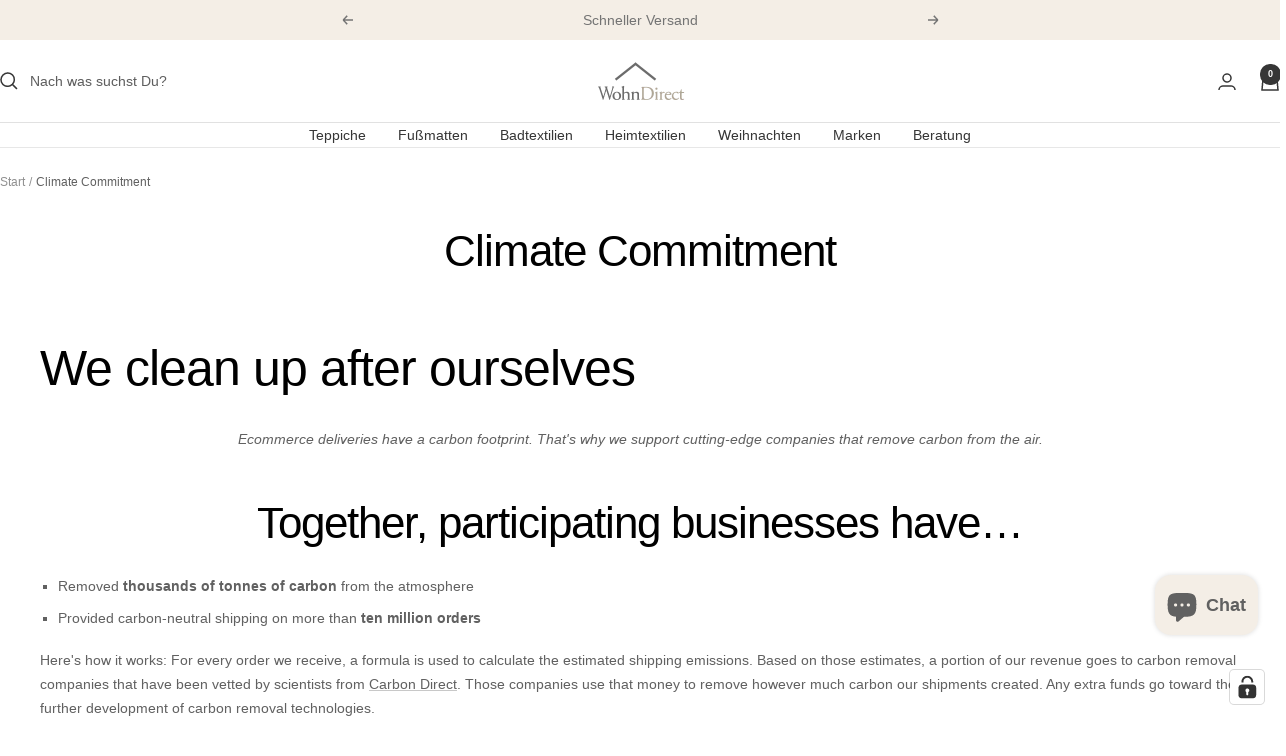

--- FILE ---
content_type: application/javascript; charset=utf-8
request_url: https://fast.wistia.com/embed/medias/ykefazee19.jsonp
body_size: 2325
content:
window['wistiajsonp-/embed/medias/ykefazee19.jsonp'] = {"media":{"accountId":1017812,"accountKey":"wistia-production_1017812","analyticsHost":"https://distillery.wistia.net","formsHost":"https://app.wistia.com","formEventsApi":"/form-stream/1.0.0","aspectRatio":1.7777777777777777,"assets":[{"is_enhanced":false,"type":"original","slug":"original","display_name":"Original File","details":{},"width":1920,"height":1080,"size":198521526,"bitrate":14572,"public":true,"status":2,"progress":1.0,"metadata":{"av_stream_metadata":"{\"Video\":{\"codec\":\"h264\",\"colorPrimaries\":\"bt709\",\"colorSpace\":\"bt709\",\"colorTransfer\":\"bt709\",\"pixelFormat\":\"yuv420p\"}}"},"url":"https://embed-ssl.wistia.com/deliveries/82f26c084045a50b16414a003fbb0992.bin","created_at":1677049413},{"is_enhanced":false,"type":"iphone_video","slug":"mp4_h264_656k","display_name":"360p","details":{},"container":"mp4","codec":"h264","width":640,"height":360,"ext":"mp4","size":8938447,"bitrate":656,"public":true,"status":2,"progress":1.0,"metadata":{"max_bitrate":1460720,"average_bitrate":671994,"early_max_bitrate":470216,"av_stream_metadata":"{\"Audio\":{\"Codec ID\":\"mp4a-40-2\",\"frameRate\":43.066,\"sampleRate\":44100},\"Video\":{\"Codec ID\":\"avc1\",\"frameRate\":23.976,\"frameRateMode\":\"CFR\"}}"},"url":"https://embed-ssl.wistia.com/deliveries/6fcaf441d25888831011f83f4d1055a9f047778e.bin","created_at":1677049413,"segment_duration":3,"opt_vbitrate":1200},{"is_enhanced":false,"type":"mp4_video","slug":"mp4_h264_312k","display_name":"224p","details":{},"container":"mp4","codec":"h264","width":400,"height":224,"ext":"mp4","size":4250185,"bitrate":312,"public":true,"status":2,"progress":1.0,"metadata":{"max_bitrate":476568,"average_bitrate":319529,"early_max_bitrate":259200,"av_stream_metadata":"{\"Audio\":{\"Codec ID\":\"mp4a-40-2\",\"frameRate\":43.066,\"sampleRate\":44100},\"Video\":{\"Codec ID\":\"avc1\",\"frameRate\":23.976,\"frameRateMode\":\"CFR\"}}"},"url":"https://embed-ssl.wistia.com/deliveries/55b7036b4a22be566c55480b0129706294b4a6be.bin","created_at":1677049413,"segment_duration":3,"opt_vbitrate":300},{"is_enhanced":false,"type":"md_mp4_video","slug":"mp4_h264_1063k","display_name":"540p","details":{},"container":"mp4","codec":"h264","width":960,"height":540,"ext":"mp4","size":14488742,"bitrate":1063,"public":true,"status":2,"progress":1.0,"metadata":{"max_bitrate":1951040,"average_bitrate":1089266,"early_max_bitrate":816688,"av_stream_metadata":"{\"Audio\":{\"Codec ID\":\"mp4a-40-2\",\"frameRate\":43.066,\"sampleRate\":44100},\"Video\":{\"Codec ID\":\"avc1\",\"frameRate\":23.976,\"frameRateMode\":\"CFR\"}}"},"url":"https://embed-ssl.wistia.com/deliveries/ef97b513539e6dcfa950409dc1b131eb66375402.bin","created_at":1677049413,"segment_duration":3,"opt_vbitrate":1800},{"is_enhanced":false,"type":"hd_mp4_video","slug":"mp4_h264_1761k","display_name":"720p","details":{},"container":"mp4","codec":"h264","width":1280,"height":720,"ext":"mp4","size":23993035,"bitrate":1761,"public":true,"status":2,"progress":1.0,"metadata":{"max_bitrate":3936552,"average_bitrate":1803801,"early_max_bitrate":1372104,"av_stream_metadata":"{\"Audio\":{\"Codec ID\":\"mp4a-40-2\",\"frameRate\":43.066,\"sampleRate\":44100},\"Video\":{\"Codec ID\":\"avc1\",\"frameRate\":23.976,\"frameRateMode\":\"CFR\"}}"},"url":"https://embed-ssl.wistia.com/deliveries/69cf91793079a91a5809c7e0cfb2ef2761eb14e0.bin","created_at":1677049413,"segment_duration":3,"opt_vbitrate":3750},{"is_enhanced":false,"type":"hd_mp4_video","slug":"mp4_h264_3141k","display_name":"1080p","details":{},"container":"mp4","codec":"h264","width":1920,"height":1080,"ext":"mp4","size":42787878,"bitrate":3141,"public":true,"status":2,"progress":1.0,"metadata":{"max_bitrate":5327592,"average_bitrate":3216801,"early_max_bitrate":3020848,"av_stream_metadata":"{\"Audio\":{\"Codec ID\":\"mp4a-40-2\",\"frameRate\":43.066,\"sampleRate\":44100},\"Video\":{\"Codec ID\":\"avc1\",\"frameRate\":23.976,\"frameRateMode\":\"CFR\"}}"},"url":"https://embed-ssl.wistia.com/deliveries/9a582b8f3035db7c9d3277e56e38dbc88f307069.bin","created_at":1677049413,"segment_duration":3,"opt_vbitrate":5625},{"is_enhanced":false,"type":"still_image","slug":"still_image_1920x1080","display_name":"Thumbnail Image","details":{},"width":1920,"height":1080,"ext":"jpg","size":410025,"bitrate":0,"public":true,"status":2,"progress":1.0,"url":"https://embed-ssl.wistia.com/deliveries/368593129092c29f9d860a734a80f742640dae4f.bin","created_at":1677049413},{"is_enhanced":false,"type":"storyboard","slug":"storyboard_2000x2260","display_name":"Storyboard","details":{},"width":2000,"height":2260,"ext":"jpg","size":6681868,"bitrate":0,"public":true,"status":2,"progress":1.0,"metadata":{"frame_count":200,"aspect_ratio":1.7777777777777777,"frame_height":113,"frame_width":200},"url":"https://embed-ssl.wistia.com/deliveries/5d43b081ba179fe716c4a92a33da9253083b0dd9.bin","created_at":1677049413}],"branding":false,"createdAt":1677049413,"distilleryUrl":"https://distillery.wistia.com/x","duration":106.411,"enableCustomerLogo":true,"firstEmbedForAccount":false,"firstShareForAccount":false,"availableTranscripts":[{"bcp47LanguageTag":"en","familyName":"English","familyNativeName":"English","hasCaptions":true,"hasVideoStream":false,"name":"English","nativeName":"English","wistiaLanguageCode":"eng","language":"eng","ietf_language_tag":"eng","alpha3_terminologic":"eng","alpha3_bibliographic":"eng","iso639_2_language_code":"en","english_name":"English","native_name":"English","right_to_left":false,"alpha3Bibliographic":"eng","alpha3Terminologic":"eng","ietfLanguageTag":"eng","iso6392LanguageCode":"en","genericName":"English","genericNativeName":"English"}],"hashedId":"ykefazee19","mediaId":101371154,"mediaKey":"wistia-production_101371154","mediaType":"Video","name":"Planet – Grassroots Carbon","preloadPreference":"","progress":1.0,"protected":false,"projectId":7394512,"seoDescription":"a Shopify Sustainability video","showAbout":true,"status":2,"type":"Video","playableWithoutInstantHls":true,"stats":{"loadCount":1631097,"playCount":5161,"uniqueLoadCount":986724,"uniquePlayCount":4273,"averageEngagement":0.323124},"trackingTransmitInterval":20,"liveStreamEventDetails":null,"integrations":{},"captions":[{"language":"eng","text":"LAUREN MILLER: My family's got a ranch in West Texas growing up, seeing the impact of drought, knew that was a huge issue. You could really see the impact of what happens when you're paving over the grasslands.\n\nWe face a big challenge with Grassroots Carbon of talking to people about soil carbon storage, because everyone's so familiar with technological solutions. The way that soil carbon storage works is that companies, individuals, et cetera are emitting carbon into the atmosphere, and then healthy plants are drawing that carbon back down and pumping it deep into their root systems. Prairie plants can have root systems that are 9 to 12 feet deep.\n\nSneary Family Cattle is a fantastic example of what you can do when you're managing for soil health. They've been able to increase their stocking rate, they're seeing greater biodiversity, and they're also building this fabulous environment for birds and other wildlife.\n\nLOY SNEARY: We've been working with Grassroots Carbon now for about two years. Our whole motive behind that is to rebuild the soil health. By rebuilding the soil's health, we're going to sequester more carbon. The more carbon we can sequester, can monetize that by selling those carbon credits to other companies like Shopify.\n\nAnd with those dollars, then they're able to compensate us.\n\nLAUREN MILLER: It's really important to me to contribute to solving this multitude of issues that we're facing these days, because everything is so intertwined. If you are in a city, you feel the impact when the soil health in rural areas is not in good shape. You feel that in your food system. Working with nature and believing in nature as a climate crisis solution is the way to go."}],"hls_enabled":true,"embed_options":{"opaqueControls":false,"playerColor":"014d3e","playerColorGradient":{"on":false,"colors":[["#014d3e",0],["#67b3a4",1]]},"plugin":{"captions-v1":{"on":"true"}},"volumeControl":"true","fullscreenButton":"true","controlsVisibleOnLoad":"true","bpbTime":"false","vulcan":true,"newRoundedIcons":true,"shouldShowCaptionsSettings":true},"embedOptions":{"opaqueControls":false,"playerColor":"014d3e","playerColorGradient":{"on":false,"colors":[["#014d3e",0],["#67b3a4",1]]},"plugin":{"captions-v1":{"on":"true"}},"volumeControl":"true","fullscreenButton":"true","controlsVisibleOnLoad":"true","bpbTime":"false","vulcan":true,"newRoundedIcons":true,"shouldShowCaptionsSettings":true}},"options":{}};


--- FILE ---
content_type: text/javascript
request_url: https://fast.wistia.com/assets/external/popover.js
body_size: 40631
content:
var __webpack_modules__={1(t,e,n){n.r(e),n.d(e,{Wistia:()=>Z});var i,o,r,s,a,l,u,c,h,d,p,f,m,v,_,y,g,b,w,A,k,S,E,C,T,x,B,O,W,P,M,R,H,I,F,N,L,D=n(2),j=n(3),U=n(4),z=n(5);function V(t,e){var n=Object.keys(t);if(Object.getOwnPropertySymbols){var i=Object.getOwnPropertySymbols(t);e&&(i=i.filter((function(e){return Object.getOwnPropertyDescriptor(t,e).enumerable}))),n.push.apply(n,i)}return n}function q(t){for(var e=1;e<arguments.length;e++){var n=null!=arguments[e]?arguments[e]:{};e%2?V(Object(n),!0).forEach((function(e){G(t,e,n[e])})):Object.getOwnPropertyDescriptors?Object.defineProperties(t,Object.getOwnPropertyDescriptors(n)):V(Object(n)).forEach((function(e){Object.defineProperty(t,e,Object.getOwnPropertyDescriptor(n,e))}))}return t}function G(t,e,n){return(e=function(t){var e=function(t,e){if("object"!=typeof t||!t)return t;var n=t[Symbol.toPrimitive];if(void 0!==n){var i=n.call(t,e||"default");if("object"!=typeof i)return i;throw new TypeError("@@toPrimitive must return a primitive value.")}return("string"===e?String:Number)(t)}(t,"string");return"symbol"==typeof e?e:e+""}(e))in t?Object.defineProperty(t,e,{value:n,enumerable:!0,configurable:!0,writable:!0}):t[e]=n,t}null!==(i=z.root.Wistia)&&void 0!==i||(z.root.Wistia={}),null!==(r=(o=z.root.Wistia).Preact)&&void 0!==r||(o.Preact=q(q({},D),{},{hooks:j,compat:U})),null!==(a=(s=z.root.Wistia)._destructors)&&void 0!==a||(s._destructors={}),null!==(u=(l=z.root.Wistia)._initializers)&&void 0!==u||(l._initializers={}),null!==(h=(c=z.root.Wistia)._remoteData)&&void 0!==h||(c._remoteData=new Map),null!==(p=(d=z.root.Wistia).api)&&void 0!==p||(d.api=function(){return console.error("Accessed Wistia.api() before it was initialized"),null}),null!==(m=(f=z.root.Wistia).defineControl)&&void 0!==m||(f.defineControl=function(){return console.error("Accessed Wistia.defineControl() before it was initialized"),null}),null!==(_=(v=z.root.Wistia).EventShepherdManager)&&void 0!==_||(v.EventShepherdManager={}),null!==(g=(y=z.root.Wistia).mixin)&&void 0!==g||(y.mixin=function(t){var e=arguments.length>1&&void 0!==arguments[1]?arguments[1]:{};Object.keys(e).forEach((function(n){(function(t,e){if(null==t)throw new TypeError("Cannot convert undefined or null to object");return Object.prototype.hasOwnProperty.call(Object(t),e)})(e,n)&&(t[n]=e[n])}))}),null!==(w=(b=z.root.Wistia).playlistMethods)&&void 0!==w||(b.playlistMethods=new Map),null!==(k=(A=z.root.Wistia).PublicApi)&&void 0!==k||(A.PublicApi=null),null!==(E=(S=z.root.Wistia).uncacheMedia)&&void 0!==E||(S.uncacheMedia=function(){return console.error("Accessed Wistia.uncacheMedia() before it was initialized"),null}),null!==(T=(C=z.root.Wistia).VisitorKey)&&void 0!==T||(C.VisitorKey=null),null!==(B=(x=z.root.Wistia).visitorKey)&&void 0!==B||(x.visitorKey=null),null!==(W=(O=z.root.Wistia).wistia)&&void 0!==W||(O.wistia=void 0),null!==(M=(P=z.root.Wistia)._liveStreamEventDataPromises)&&void 0!==M||(P._liveStreamEventDataPromises={}),null!==(H=(R=z.root.Wistia)._mediaDataPromises)&&void 0!==H||(R._mediaDataPromises={}),null!==(F=(I=z.root.Wistia)._liveStreamPollingPromises)&&void 0!==F||(I._liveStreamPollingPromises={}),null!==(L=(N=z.root.Wistia).first)&&void 0!==L||(N.first=function(){var t;return null!==(t=z.root.Wistia.api())&&void 0!==t?t:document.querySelector("wistia-player")});var Z=z.root.Wistia},2(t,e,n){n.r(e),n.d(e,{Component:()=>C,Fragment:()=>E,cloneElement:()=>K,createContext:()=>Y,createElement:()=>A,createRef:()=>S,h:()=>A,hydrate:()=>$,isValidElement:()=>s,options:()=>o,render:()=>Z,toChildArray:()=>R});var i,o,r,s,a,l,u,c,h,d,p,f,m,v={},_=[],y=/acit|ex(?:s|g|n|p|$)|rph|grid|ows|mnc|ntw|ine[ch]|zoo|^ord|itera/i,g=Array.isArray;function b(t,e){for(var n in e)t[n]=e[n];return t}function w(t){t&&t.parentNode&&t.parentNode.removeChild(t)}function A(t,e,n){var o,r,s,a={};for(s in e)"key"==s?o=e[s]:"ref"==s?r=e[s]:a[s]=e[s];if(arguments.length>2&&(a.children=arguments.length>3?i.call(arguments,2):n),"function"==typeof t&&null!=t.defaultProps)for(s in t.defaultProps)void 0===a[s]&&(a[s]=t.defaultProps[s]);return k(t,a,o,r,null)}function k(t,e,n,i,s){var a={type:t,props:e,key:n,ref:i,__k:null,__:null,__b:0,__e:null,__c:null,constructor:void 0,__v:null==s?++r:s,__i:-1,__u:0};return null==s&&null!=o.vnode&&o.vnode(a),a}function S(){return{current:null}}function E(t){return t.children}function C(t,e){this.props=t,this.context=e}function T(t,e){if(null==e)return t.__?T(t.__,t.__i+1):null;for(var n;e<t.__k.length;e++)if(null!=(n=t.__k[e])&&null!=n.__e)return n.__e;return"function"==typeof t.type?T(t):null}function x(t){var e,n;if(null!=(t=t.__)&&null!=t.__c){for(t.__e=t.__c.base=null,e=0;e<t.__k.length;e++)if(null!=(n=t.__k[e])&&null!=n.__e){t.__e=t.__c.base=n.__e;break}return x(t)}}function B(t){(!t.__d&&(t.__d=!0)&&a.push(t)&&!O.__r++||l!=o.debounceRendering)&&((l=o.debounceRendering)||u)(O)}function O(){for(var t,e,n,i,r,s,l,u=1;a.length;)a.length>u&&a.sort(c),t=a.shift(),u=a.length,t.__d&&(n=void 0,i=void 0,r=(i=(e=t).__v).__e,s=[],l=[],e.__P&&((n=b({},i)).__v=i.__v+1,o.vnode&&o.vnode(n),L(e.__P,n,i,e.__n,e.__P.namespaceURI,32&i.__u?[r]:null,s,null==r?T(i):r,!!(32&i.__u),l),n.__v=i.__v,n.__.__k[n.__i]=n,j(s,n,l),i.__e=i.__=null,n.__e!=r&&x(n)));O.__r=0}function W(t,e,n,i,o,r,s,a,l,u,c){var h,d,p,f,m,y,g,b=i&&i.__k||_,w=e.length;for(l=P(n,e,b,l,w),h=0;h<w;h++)null!=(p=n.__k[h])&&(d=-1==p.__i?v:b[p.__i]||v,p.__i=h,y=L(t,p,d,o,r,s,a,l,u,c),f=p.__e,p.ref&&d.ref!=p.ref&&(d.ref&&V(d.ref,null,p),c.push(p.ref,p.__c||f,p)),null==m&&null!=f&&(m=f),(g=!!(4&p.__u))||d.__k===p.__k?l=M(p,l,t,g):"function"==typeof p.type&&void 0!==y?l=y:f&&(l=f.nextSibling),p.__u&=-7);return n.__e=m,l}function P(t,e,n,i,o){var r,s,a,l,u,c=n.length,h=c,d=0;for(t.__k=new Array(o),r=0;r<o;r++)null!=(s=e[r])&&"boolean"!=typeof s&&"function"!=typeof s?("string"==typeof s||"number"==typeof s||"bigint"==typeof s||s.constructor==String?s=t.__k[r]=k(null,s,null,null,null):g(s)?s=t.__k[r]=k(E,{children:s},null,null,null):void 0===s.constructor&&s.__b>0?s=t.__k[r]=k(s.type,s.props,s.key,s.ref?s.ref:null,s.__v):t.__k[r]=s,l=r+d,s.__=t,s.__b=t.__b+1,a=null,-1!=(u=s.__i=H(s,n,l,h))&&(h--,(a=n[u])&&(a.__u|=2)),null==a||null==a.__v?(-1==u&&(o>c?d--:o<c&&d++),"function"!=typeof s.type&&(s.__u|=4)):u!=l&&(u==l-1?d--:u==l+1?d++:(u>l?d--:d++,s.__u|=4))):t.__k[r]=null;if(h)for(r=0;r<c;r++)null!=(a=n[r])&&!(2&a.__u)&&(a.__e==i&&(i=T(a)),q(a,a));return i}function M(t,e,n,i){var o,r;if("function"==typeof t.type){for(o=t.__k,r=0;o&&r<o.length;r++)o[r]&&(o[r].__=t,e=M(o[r],e,n,i));return e}t.__e!=e&&(i&&(e&&t.type&&!e.parentNode&&(e=T(t)),n.insertBefore(t.__e,e||null)),e=t.__e);do{e=e&&e.nextSibling}while(null!=e&&8==e.nodeType);return e}function R(t,e){return e=e||[],null==t||"boolean"==typeof t||(g(t)?t.some((function(t){R(t,e)})):e.push(t)),e}function H(t,e,n,i){var o,r,s,a=t.key,l=t.type,u=e[n],c=null!=u&&!(2&u.__u);if(null===u&&null==a||c&&a==u.key&&l==u.type)return n;if(i>(c?1:0))for(o=n-1,r=n+1;o>=0||r<e.length;)if(null!=(u=e[s=o>=0?o--:r++])&&!(2&u.__u)&&a==u.key&&l==u.type)return s;return-1}function I(t,e,n){"-"==e[0]?t.setProperty(e,null==n?"":n):t[e]=null==n?"":"number"!=typeof n||y.test(e)?n:n+"px"}function F(t,e,n,i,o){var r,s;t:if("style"==e)if("string"==typeof n)t.style.cssText=n;else{if("string"==typeof i&&(t.style.cssText=i=""),i)for(e in i)n&&e in n||I(t.style,e,"");if(n)for(e in n)i&&n[e]==i[e]||I(t.style,e,n[e])}else if("o"==e[0]&&"n"==e[1])r=e!=(e=e.replace(h,"$1")),s=e.toLowerCase(),e=s in t||"onFocusOut"==e||"onFocusIn"==e?s.slice(2):e.slice(2),t.l||(t.l={}),t.l[e+r]=n,n?i?n.u=i.u:(n.u=d,t.addEventListener(e,r?f:p,r)):t.removeEventListener(e,r?f:p,r);else{if("http://www.w3.org/2000/svg"==o)e=e.replace(/xlink(H|:h)/,"h").replace(/sName$/,"s");else if("width"!=e&&"height"!=e&&"href"!=e&&"list"!=e&&"form"!=e&&"tabIndex"!=e&&"download"!=e&&"rowSpan"!=e&&"colSpan"!=e&&"role"!=e&&"popover"!=e&&e in t)try{t[e]=null==n?"":n;break t}catch(t){}"function"==typeof n||(null==n||!1===n&&"-"!=e[4]?t.removeAttribute(e):t.setAttribute(e,"popover"==e&&1==n?"":n))}}function N(t){return function(e){if(this.l){var n=this.l[e.type+t];if(null==e.t)e.t=d++;else if(e.t<n.u)return;return n(o.event?o.event(e):e)}}}function L(t,e,n,i,r,s,a,l,u,c){var h,d,p,f,m,v,_,y,A,k,S,T,x,B,O,P,M,R=e.type;if(void 0!==e.constructor)return null;128&n.__u&&(u=!!(32&n.__u),s=[l=e.__e=n.__e]),(h=o.__b)&&h(e);t:if("function"==typeof R)try{if(y=e.props,A="prototype"in R&&R.prototype.render,k=(h=R.contextType)&&i[h.__c],S=h?k?k.props.value:h.__:i,n.__c?_=(d=e.__c=n.__c).__=d.__E:(A?e.__c=d=new R(y,S):(e.__c=d=new C(y,S),d.constructor=R,d.render=G),k&&k.sub(d),d.state||(d.state={}),d.__n=i,p=d.__d=!0,d.__h=[],d._sb=[]),A&&null==d.__s&&(d.__s=d.state),A&&null!=R.getDerivedStateFromProps&&(d.__s==d.state&&(d.__s=b({},d.__s)),b(d.__s,R.getDerivedStateFromProps(y,d.__s))),f=d.props,m=d.state,d.__v=e,p)A&&null==R.getDerivedStateFromProps&&null!=d.componentWillMount&&d.componentWillMount(),A&&null!=d.componentDidMount&&d.__h.push(d.componentDidMount);else{if(A&&null==R.getDerivedStateFromProps&&y!==f&&null!=d.componentWillReceiveProps&&d.componentWillReceiveProps(y,S),e.__v==n.__v||!d.__e&&null!=d.shouldComponentUpdate&&!1===d.shouldComponentUpdate(y,d.__s,S)){for(e.__v!=n.__v&&(d.props=y,d.state=d.__s,d.__d=!1),e.__e=n.__e,e.__k=n.__k,e.__k.some((function(t){t&&(t.__=e)})),T=0;T<d._sb.length;T++)d.__h.push(d._sb[T]);d._sb=[],d.__h.length&&a.push(d);break t}null!=d.componentWillUpdate&&d.componentWillUpdate(y,d.__s,S),A&&null!=d.componentDidUpdate&&d.__h.push((function(){d.componentDidUpdate(f,m,v)}))}if(d.context=S,d.props=y,d.__P=t,d.__e=!1,x=o.__r,B=0,A){for(d.state=d.__s,d.__d=!1,x&&x(e),h=d.render(d.props,d.state,d.context),O=0;O<d._sb.length;O++)d.__h.push(d._sb[O]);d._sb=[]}else do{d.__d=!1,x&&x(e),h=d.render(d.props,d.state,d.context),d.state=d.__s}while(d.__d&&++B<25);d.state=d.__s,null!=d.getChildContext&&(i=b(b({},i),d.getChildContext())),A&&!p&&null!=d.getSnapshotBeforeUpdate&&(v=d.getSnapshotBeforeUpdate(f,m)),P=h,null!=h&&h.type===E&&null==h.key&&(P=U(h.props.children)),l=W(t,g(P)?P:[P],e,n,i,r,s,a,l,u,c),d.base=e.__e,e.__u&=-161,d.__h.length&&a.push(d),_&&(d.__E=d.__=null)}catch(t){if(e.__v=null,u||null!=s)if(t.then){for(e.__u|=u?160:128;l&&8==l.nodeType&&l.nextSibling;)l=l.nextSibling;s[s.indexOf(l)]=null,e.__e=l}else{for(M=s.length;M--;)w(s[M]);D(e)}else e.__e=n.__e,e.__k=n.__k,t.then||D(e);o.__e(t,e,n)}else null==s&&e.__v==n.__v?(e.__k=n.__k,e.__e=n.__e):l=e.__e=z(n.__e,e,n,i,r,s,a,u,c);return(h=o.diffed)&&h(e),128&e.__u?void 0:l}function D(t){t&&t.__c&&(t.__c.__e=!0),t&&t.__k&&t.__k.forEach(D)}function j(t,e,n){for(var i=0;i<n.length;i++)V(n[i],n[++i],n[++i]);o.__c&&o.__c(e,t),t.some((function(e){try{t=e.__h,e.__h=[],t.some((function(t){t.call(e)}))}catch(t){o.__e(t,e.__v)}}))}function U(t){return"object"!=typeof t||null==t||t.__b&&t.__b>0?t:g(t)?t.map(U):b({},t)}function z(t,e,n,r,s,a,l,u,c){var h,d,p,f,m,_,y,b=n.props||v,A=e.props,k=e.type;if("svg"==k?s="http://www.w3.org/2000/svg":"math"==k?s="http://www.w3.org/1998/Math/MathML":s||(s="http://www.w3.org/1999/xhtml"),null!=a)for(h=0;h<a.length;h++)if((m=a[h])&&"setAttribute"in m==!!k&&(k?m.localName==k:3==m.nodeType)){t=m,a[h]=null;break}if(null==t){if(null==k)return document.createTextNode(A);t=document.createElementNS(s,k,A.is&&A),u&&(o.__m&&o.__m(e,a),u=!1),a=null}if(null==k)b===A||u&&t.data==A||(t.data=A);else{if(a=a&&i.call(t.childNodes),!u&&null!=a)for(b={},h=0;h<t.attributes.length;h++)b[(m=t.attributes[h]).name]=m.value;for(h in b)if(m=b[h],"children"==h);else if("dangerouslySetInnerHTML"==h)p=m;else if(!(h in A)){if("value"==h&&"defaultValue"in A||"checked"==h&&"defaultChecked"in A)continue;F(t,h,null,m,s)}for(h in A)m=A[h],"children"==h?f=m:"dangerouslySetInnerHTML"==h?d=m:"value"==h?_=m:"checked"==h?y=m:u&&"function"!=typeof m||b[h]===m||F(t,h,m,b[h],s);if(d)u||p&&(d.__html==p.__html||d.__html==t.innerHTML)||(t.innerHTML=d.__html),e.__k=[];else if(p&&(t.innerHTML=""),W("template"==e.type?t.content:t,g(f)?f:[f],e,n,r,"foreignObject"==k?"http://www.w3.org/1999/xhtml":s,a,l,a?a[0]:n.__k&&T(n,0),u,c),null!=a)for(h=a.length;h--;)w(a[h]);u||(h="value","progress"==k&&null==_?t.removeAttribute("value"):null!=_&&(_!==t[h]||"progress"==k&&!_||"option"==k&&_!=b[h])&&F(t,h,_,b[h],s),h="checked",null!=y&&y!=t[h]&&F(t,h,y,b[h],s))}return t}function V(t,e,n){try{if("function"==typeof t){var i="function"==typeof t.__u;i&&t.__u(),i&&null==e||(t.__u=t(e))}else t.current=e}catch(t){o.__e(t,n)}}function q(t,e,n){var i,r;if(o.unmount&&o.unmount(t),(i=t.ref)&&(i.current&&i.current!=t.__e||V(i,null,e)),null!=(i=t.__c)){if(i.componentWillUnmount)try{i.componentWillUnmount()}catch(t){o.__e(t,e)}i.base=i.__P=null}if(i=t.__k)for(r=0;r<i.length;r++)i[r]&&q(i[r],e,n||"function"!=typeof t.type);n||w(t.__e),t.__c=t.__=t.__e=void 0}function G(t,e,n){return this.constructor(t,n)}function Z(t,e,n){var r,s,a,l;e==document&&(e=document.documentElement),o.__&&o.__(t,e),s=(r="function"==typeof n)?null:n&&n.__k||e.__k,a=[],l=[],L(e,t=(!r&&n||e).__k=A(E,null,[t]),s||v,v,e.namespaceURI,!r&&n?[n]:s?null:e.firstChild?i.call(e.childNodes):null,a,!r&&n?n:s?s.__e:e.firstChild,r,l),j(a,t,l)}function $(t,e){Z(t,e,$)}function K(t,e,n){var o,r,s,a,l=b({},t.props);for(s in t.type&&t.type.defaultProps&&(a=t.type.defaultProps),e)"key"==s?o=e[s]:"ref"==s?r=e[s]:l[s]=void 0===e[s]&&null!=a?a[s]:e[s];return arguments.length>2&&(l.children=arguments.length>3?i.call(arguments,2):n),k(t.type,l,o||t.key,r||t.ref,null)}function Y(t){function e(t){var n,i;return this.getChildContext||(n=new Set,(i={})[e.__c]=this,this.getChildContext=function(){return i},this.componentWillUnmount=function(){n=null},this.shouldComponentUpdate=function(t){this.props.value!=t.value&&n.forEach((function(t){t.__e=!0,B(t)}))},this.sub=function(t){n.add(t);var e=t.componentWillUnmount;t.componentWillUnmount=function(){n&&n.delete(t),e&&e.call(t)}}),t.children}return e.__c="__cC"+m++,e.__=t,e.Provider=e.__l=(e.Consumer=function(t,e){return t.children(e)}).contextType=e,e}i=_.slice,o={__e:function(t,e,n,i){for(var o,r,s;e=e.__;)if((o=e.__c)&&!o.__)try{if((r=o.constructor)&&null!=r.getDerivedStateFromError&&(o.setState(r.getDerivedStateFromError(t)),s=o.__d),null!=o.componentDidCatch&&(o.componentDidCatch(t,i||{}),s=o.__d),s)return o.__E=o}catch(e){t=e}throw t}},r=0,s=function(t){return null!=t&&void 0===t.constructor},C.prototype.setState=function(t,e){var n;n=null!=this.__s&&this.__s!=this.state?this.__s:this.__s=b({},this.state),"function"==typeof t&&(t=t(b({},n),this.props)),t&&b(n,t),null!=t&&this.__v&&(e&&this._sb.push(e),B(this))},C.prototype.forceUpdate=function(t){this.__v&&(this.__e=!0,t&&this.__h.push(t),B(this))},C.prototype.render=E,a=[],u="function"==typeof Promise?Promise.prototype.then.bind(Promise.resolve()):setTimeout,c=function(t,e){return t.__v.__b-e.__v.__b},O.__r=0,h=/(PointerCapture)$|Capture$/i,d=0,p=N(!1),f=N(!0),m=0},3(t,e,n){n.r(e),n.d(e,{useCallback:()=>E,useContext:()=>C,useDebugValue:()=>T,useEffect:()=>b,useErrorBoundary:()=>x,useId:()=>B,useImperativeHandle:()=>k,useLayoutEffect:()=>w,useMemo:()=>S,useReducer:()=>g,useRef:()=>A,useState:()=>y});var i,o,r,s,a=n(2),l=0,u=[],c=a.options,h=c.__b,d=c.__r,p=c.diffed,f=c.__c,m=c.unmount,v=c.__;function _(t,e){c.__h&&c.__h(o,t,l||e),l=0;var n=o.__H||(o.__H={__:[],__h:[]});return t>=n.__.length&&n.__.push({}),n.__[t]}function y(t){return l=1,g(I,t)}function g(t,e,n){var r=_(i++,2);if(r.t=t,!r.__c&&(r.__=[n?n(e):I(void 0,e),function(t){var e=r.__N?r.__N[0]:r.__[0],n=r.t(e,t);e!==n&&(r.__N=[n,r.__[1]],r.__c.setState({}))}],r.__c=o,!o.__f)){var s=function(t,e,n){if(!r.__c.__H)return!0;var i=r.__c.__H.__.filter((function(t){return!!t.__c}));if(i.every((function(t){return!t.__N})))return!a||a.call(this,t,e,n);var o=r.__c.props!==t;return i.forEach((function(t){if(t.__N){var e=t.__[0];t.__=t.__N,t.__N=void 0,e!==t.__[0]&&(o=!0)}})),a&&a.call(this,t,e,n)||o};o.__f=!0;var a=o.shouldComponentUpdate,l=o.componentWillUpdate;o.componentWillUpdate=function(t,e,n){if(this.__e){var i=a;a=void 0,s(t,e,n),a=i}l&&l.call(this,t,e,n)},o.shouldComponentUpdate=s}return r.__N||r.__}function b(t,e){var n=_(i++,3);!c.__s&&H(n.__H,e)&&(n.__=t,n.u=e,o.__H.__h.push(n))}function w(t,e){var n=_(i++,4);!c.__s&&H(n.__H,e)&&(n.__=t,n.u=e,o.__h.push(n))}function A(t){return l=5,S((function(){return{current:t}}),[])}function k(t,e,n){l=6,w((function(){if("function"==typeof t){var n=t(e());return function(){t(null),n&&"function"==typeof n&&n()}}if(t)return t.current=e(),function(){return t.current=null}}),null==n?n:n.concat(t))}function S(t,e){var n=_(i++,7);return H(n.__H,e)&&(n.__=t(),n.__H=e,n.__h=t),n.__}function E(t,e){return l=8,S((function(){return t}),e)}function C(t){var e=o.context[t.__c],n=_(i++,9);return n.c=t,e?(null==n.__&&(n.__=!0,e.sub(o)),e.props.value):t.__}function T(t,e){c.useDebugValue&&c.useDebugValue(e?e(t):t)}function x(t){var e=_(i++,10),n=y();return e.__=t,o.componentDidCatch||(o.componentDidCatch=function(t,i){e.__&&e.__(t,i),n[1](t)}),[n[0],function(){n[1](void 0)}]}function B(){var t=_(i++,11);if(!t.__){for(var e=o.__v;null!==e&&!e.__m&&null!==e.__;)e=e.__;var n=e.__m||(e.__m=[0,0]);t.__="P"+n[0]+"-"+n[1]++}return t.__}function O(){for(var t;t=u.shift();)if(t.__P&&t.__H)try{t.__H.__h.forEach(M),t.__H.__h.forEach(R),t.__H.__h=[]}catch(e){t.__H.__h=[],c.__e(e,t.__v)}}c.__b=function(t){o=null,h&&h(t)},c.__=function(t,e){t&&e.__k&&e.__k.__m&&(t.__m=e.__k.__m),v&&v(t,e)},c.__r=function(t){d&&d(t),i=0;var e=(o=t.__c).__H;e&&(r===o?(e.__h=[],o.__h=[],e.__.forEach((function(t){t.__N&&(t.__=t.__N),t.u=t.__N=void 0}))):(e.__h.forEach(M),e.__h.forEach(R),e.__h=[],i=0)),r=o},c.diffed=function(t){p&&p(t);var e=t.__c;e&&e.__H&&(e.__H.__h.length&&(1!==u.push(e)&&s===c.requestAnimationFrame||((s=c.requestAnimationFrame)||P)(O)),e.__H.__.forEach((function(t){t.u&&(t.__H=t.u),t.u=void 0}))),r=o=null},c.__c=function(t,e){e.some((function(t){try{t.__h.forEach(M),t.__h=t.__h.filter((function(t){return!t.__||R(t)}))}catch(n){e.some((function(t){t.__h&&(t.__h=[])})),e=[],c.__e(n,t.__v)}})),f&&f(t,e)},c.unmount=function(t){m&&m(t);var e,n=t.__c;n&&n.__H&&(n.__H.__.forEach((function(t){try{M(t)}catch(t){e=t}})),n.__H=void 0,e&&c.__e(e,n.__v))};var W="function"==typeof requestAnimationFrame;function P(t){var e,n=function(){clearTimeout(i),W&&cancelAnimationFrame(e),setTimeout(t)},i=setTimeout(n,35);W&&(e=requestAnimationFrame(n))}function M(t){var e=o,n=t.__c;"function"==typeof n&&(t.__c=void 0,n()),o=e}function R(t){var e=o;t.__c=t.__(),o=e}function H(t,e){return!t||t.length!==e.length||e.some((function(e,n){return e!==t[n]}))}function I(t,e){return"function"==typeof e?e(t):e}},4(t,e,n){n.r(e),n.d(e,{Children:()=>g,Component:()=>i.Component,Fragment:()=>i.Fragment,PureComponent:()=>p,StrictMode:()=>st,Suspense:()=>S,SuspenseList:()=>T,__SECRET_INTERNALS_DO_NOT_USE_OR_YOU_WILL_BE_FIRED:()=>K,cloneElement:()=>et,createContext:()=>i.createContext,createElement:()=>i.createElement,createFactory:()=>X,createPortal:()=>W,createRef:()=>i.createRef,default:()=>lt,findDOMNode:()=>it,flushSync:()=>rt,forwardRef:()=>_,hydrate:()=>L,isElement:()=>at,isFragment:()=>J,isMemo:()=>tt,isValidElement:()=>Q,lazy:()=>C,memo:()=>f,render:()=>N,startTransition:()=>u,unmountComponentAtNode:()=>nt,unstable_batchedUpdates:()=>ot,useCallback:()=>o.useCallback,useContext:()=>o.useContext,useDebugValue:()=>o.useDebugValue,useDeferredValue:()=>c,useEffect:()=>o.useEffect,useErrorBoundary:()=>o.useErrorBoundary,useId:()=>o.useId,useImperativeHandle:()=>o.useImperativeHandle,useInsertionEffect:()=>d,useLayoutEffect:()=>o.useLayoutEffect,useMemo:()=>o.useMemo,useReducer:()=>o.useReducer,useRef:()=>o.useRef,useState:()=>o.useState,useSyncExternalStore:()=>a,useTransition:()=>h,version:()=>Y});var i=n(2),o=n(3);function r(t,e){for(var n in e)t[n]=e[n];return t}function s(t,e){for(var n in t)if("__source"!==n&&!(n in e))return!0;for(var i in e)if("__source"!==i&&t[i]!==e[i])return!0;return!1}function a(t,e){var n=e(),i=(0,o.useState)({t:{__:n,u:e}}),r=i[0].t,s=i[1];return(0,o.useLayoutEffect)((function(){r.__=n,r.u=e,l(r)&&s({t:r})}),[t,n,e]),(0,o.useEffect)((function(){return l(r)&&s({t:r}),t((function(){l(r)&&s({t:r})}))}),[t]),n}function l(t){var e,n,i=t.u,o=t.__;try{var r=i();return!((e=o)===(n=r)&&(0!==e||1/e==1/n)||e!=e&&n!=n)}catch(t){return!0}}function u(t){t()}function c(t){return t}function h(){return[!1,u]}var d=o.useLayoutEffect;function p(t,e){this.props=t,this.context=e}function f(t,e){function n(t){var n=this.props.ref,i=n==t.ref;return!i&&n&&(n.call?n(null):n.current=null),e?!e(this.props,t)||!i:s(this.props,t)}function o(e){return this.shouldComponentUpdate=n,(0,i.createElement)(t,e)}return o.displayName="Memo("+(t.displayName||t.name)+")",o.prototype.isReactComponent=!0,o.__f=!0,o.type=t,o}(p.prototype=new i.Component).isPureReactComponent=!0,p.prototype.shouldComponentUpdate=function(t,e){return s(this.props,t)||s(this.state,e)};var m=i.options.__b;i.options.__b=function(t){t.type&&t.type.__f&&t.ref&&(t.props.ref=t.ref,t.ref=null),m&&m(t)};var v="undefined"!=typeof Symbol&&Symbol.for&&Symbol.for("react.forward_ref")||3911;function _(t){function e(e){var n=r({},e);return delete n.ref,t(n,e.ref||null)}return e.$$typeof=v,e.render=t,e.prototype.isReactComponent=e.__f=!0,e.displayName="ForwardRef("+(t.displayName||t.name)+")",e}var y=function(t,e){return null==t?null:(0,i.toChildArray)((0,i.toChildArray)(t).map(e))},g={map:y,forEach:y,count:function(t){return t?(0,i.toChildArray)(t).length:0},only:function(t){var e=(0,i.toChildArray)(t);if(1!==e.length)throw"Children.only";return e[0]},toArray:i.toChildArray},b=i.options.__e;i.options.__e=function(t,e,n,i){if(t.then)for(var o,r=e;r=r.__;)if((o=r.__c)&&o.__c)return null==e.__e&&(e.__e=n.__e,e.__k=n.__k),o.__c(t,e);b(t,e,n,i)};var w=i.options.unmount;function A(t,e,n){return t&&(t.__c&&t.__c.__H&&(t.__c.__H.__.forEach((function(t){"function"==typeof t.__c&&t.__c()})),t.__c.__H=null),null!=(t=r({},t)).__c&&(t.__c.__P===n&&(t.__c.__P=e),t.__c.__e=!0,t.__c=null),t.__k=t.__k&&t.__k.map((function(t){return A(t,e,n)}))),t}function k(t,e,n){return t&&n&&(t.__v=null,t.__k=t.__k&&t.__k.map((function(t){return k(t,e,n)})),t.__c&&t.__c.__P===e&&(t.__e&&n.appendChild(t.__e),t.__c.__e=!0,t.__c.__P=n)),t}function S(){this.__u=0,this.o=null,this.__b=null}function E(t){var e=t.__.__c;return e&&e.__a&&e.__a(t)}function C(t){var e,n,o,r=null;function s(s){if(e||(e=t()).then((function(t){t&&(r=t.default||t),o=!0}),(function(t){n=t,o=!0})),n)throw n;if(!o)throw e;return r?(0,i.createElement)(r,s):null}return s.displayName="Lazy",s.__f=!0,s}function T(){this.i=null,this.l=null}i.options.unmount=function(t){var e=t.__c;e&&e.__R&&e.__R(),e&&32&t.__u&&(t.type=null),w&&w(t)},(S.prototype=new i.Component).__c=function(t,e){var n=e.__c,i=this;null==i.o&&(i.o=[]),i.o.push(n);var o=E(i.__v),r=!1,s=function(){r||(r=!0,n.__R=null,o?o(a):a())};n.__R=s;var a=function(){if(! --i.__u){if(i.state.__a){var t=i.state.__a;i.__v.__k[0]=k(t,t.__c.__P,t.__c.__O)}var e;for(i.setState({__a:i.__b=null});e=i.o.pop();)e.forceUpdate()}};i.__u++||32&e.__u||i.setState({__a:i.__b=i.__v.__k[0]}),t.then(s,s)},S.prototype.componentWillUnmount=function(){this.o=[]},S.prototype.render=function(t,e){if(this.__b){if(this.__v.__k){var n=document.createElement("div"),o=this.__v.__k[0].__c;this.__v.__k[0]=A(this.__b,n,o.__O=o.__P)}this.__b=null}var r=e.__a&&(0,i.createElement)(i.Fragment,null,t.fallback);return r&&(r.__u&=-33),[(0,i.createElement)(i.Fragment,null,e.__a?null:t.children),r]};var x=function(t,e,n){if(++n[1]===n[0]&&t.l.delete(e),t.props.revealOrder&&("t"!==t.props.revealOrder[0]||!t.l.size))for(n=t.i;n;){for(;n.length>3;)n.pop()();if(n[1]<n[0])break;t.i=n=n[2]}};function B(t){return this.getChildContext=function(){return t.context},t.children}function O(t){var e=this,n=t.h;if(e.componentWillUnmount=function(){(0,i.render)(null,e.v),e.v=null,e.h=null},e.h&&e.h!==n&&e.componentWillUnmount(),!e.v){for(var o=e.__v;null!==o&&!o.__m&&null!==o.__;)o=o.__;e.h=n,e.v={nodeType:1,parentNode:n,childNodes:[],__k:{__m:o.__m},contains:function(){return!0},insertBefore:function(t,n){this.childNodes.push(t),e.h.insertBefore(t,n)},removeChild:function(t){this.childNodes.splice(this.childNodes.indexOf(t)>>>1,1),e.h.removeChild(t)}}}(0,i.render)((0,i.createElement)(B,{context:e.context},t.__v),e.v)}function W(t,e){var n=(0,i.createElement)(O,{__v:t,h:e});return n.containerInfo=e,n}(T.prototype=new i.Component).__a=function(t){var e=this,n=E(e.__v),i=e.l.get(t);return i[0]++,function(o){var r=function(){e.props.revealOrder?(i.push(o),x(e,t,i)):o()};n?n(r):r()}},T.prototype.render=function(t){this.i=null,this.l=new Map;var e=(0,i.toChildArray)(t.children);t.revealOrder&&"b"===t.revealOrder[0]&&e.reverse();for(var n=e.length;n--;)this.l.set(e[n],this.i=[1,0,this.i]);return t.children},T.prototype.componentDidUpdate=T.prototype.componentDidMount=function(){var t=this;this.l.forEach((function(e,n){x(t,n,e)}))};var P="undefined"!=typeof Symbol&&Symbol.for&&Symbol.for("react.element")||60103,M=/^(?:accent|alignment|arabic|baseline|cap|clip(?!PathU)|color|dominant|fill|flood|font|glyph(?!R)|horiz|image(!S)|letter|lighting|marker(?!H|W|U)|overline|paint|pointer|shape|stop|strikethrough|stroke|text(?!L)|transform|underline|unicode|units|v|vector|vert|word|writing|x(?!C))[A-Z]/,R=/^on(Ani|Tra|Tou|BeforeInp|Compo)/,H=/[A-Z0-9]/g,I="undefined"!=typeof document,F=function(t){return("undefined"!=typeof Symbol&&"symbol"==typeof Symbol()?/fil|che|rad/:/fil|che|ra/).test(t)};function N(t,e,n){return null==e.__k&&(e.textContent=""),(0,i.render)(t,e),"function"==typeof n&&n(),t?t.__c:null}function L(t,e,n){return(0,i.hydrate)(t,e),"function"==typeof n&&n(),t?t.__c:null}i.Component.prototype.isReactComponent={},["componentWillMount","componentWillReceiveProps","componentWillUpdate"].forEach((function(t){Object.defineProperty(i.Component.prototype,t,{configurable:!0,get:function(){return this["UNSAFE_"+t]},set:function(e){Object.defineProperty(this,t,{configurable:!0,writable:!0,value:e})}})}));var D=i.options.event;function j(){}function U(){return this.cancelBubble}function z(){return this.defaultPrevented}i.options.event=function(t){return D&&(t=D(t)),t.persist=j,t.isPropagationStopped=U,t.isDefaultPrevented=z,t.nativeEvent=t};var V,q={enumerable:!1,configurable:!0,get:function(){return this.class}},G=i.options.vnode;i.options.vnode=function(t){"string"==typeof t.type&&function(t){var e=t.props,n=t.type,o={},r=-1===n.indexOf("-");for(var s in e){var a=e[s];if(!("value"===s&&"defaultValue"in e&&null==a||I&&"children"===s&&"noscript"===n||"class"===s||"className"===s)){var l=s.toLowerCase();"defaultValue"===s&&"value"in e&&null==e.value?s="value":"download"===s&&!0===a?a="":"translate"===l&&"no"===a?a=!1:"o"===l[0]&&"n"===l[1]?"ondoubleclick"===l?s="ondblclick":"onchange"!==l||"input"!==n&&"textarea"!==n||F(e.type)?"onfocus"===l?s="onfocusin":"onblur"===l?s="onfocusout":R.test(s)&&(s=l):l=s="oninput":r&&M.test(s)?s=s.replace(H,"-$&").toLowerCase():null===a&&(a=void 0),"oninput"===l&&o[s=l]&&(s="oninputCapture"),o[s]=a}}"select"==n&&o.multiple&&Array.isArray(o.value)&&(o.value=(0,i.toChildArray)(e.children).forEach((function(t){t.props.selected=-1!=o.value.indexOf(t.props.value)}))),"select"==n&&null!=o.defaultValue&&(o.value=(0,i.toChildArray)(e.children).forEach((function(t){t.props.selected=o.multiple?-1!=o.defaultValue.indexOf(t.props.value):o.defaultValue==t.props.value}))),e.class&&!e.className?(o.class=e.class,Object.defineProperty(o,"className",q)):(e.className&&!e.class||e.class&&e.className)&&(o.class=o.className=e.className),t.props=o}(t),t.$$typeof=P,G&&G(t)};var Z=i.options.__r;i.options.__r=function(t){Z&&Z(t),V=t.__c};var $=i.options.diffed;i.options.diffed=function(t){$&&$(t);var e=t.props,n=t.__e;null!=n&&"textarea"===t.type&&"value"in e&&e.value!==n.value&&(n.value=null==e.value?"":e.value),V=null};var K={ReactCurrentDispatcher:{current:{readContext:function(t){return V.__n[t.__c].props.value},useCallback:o.useCallback,useContext:o.useContext,useDebugValue:o.useDebugValue,useDeferredValue:c,useEffect:o.useEffect,useId:o.useId,useImperativeHandle:o.useImperativeHandle,useInsertionEffect:d,useLayoutEffect:o.useLayoutEffect,useMemo:o.useMemo,useReducer:o.useReducer,useRef:o.useRef,useState:o.useState,useSyncExternalStore:a,useTransition:h}}},Y="18.3.1";function X(t){return i.createElement.bind(null,t)}function Q(t){return!!t&&t.$$typeof===P}function J(t){return Q(t)&&t.type===i.Fragment}function tt(t){return!!t&&!!t.displayName&&("string"==typeof t.displayName||t.displayName instanceof String)&&t.displayName.startsWith("Memo(")}function et(t){return Q(t)?i.cloneElement.apply(null,arguments):t}function nt(t){return!!t.__k&&((0,i.render)(null,t),!0)}function it(t){return t&&(t.base||1===t.nodeType&&t)||null}var ot=function(t,e){return t(e)},rt=function(t,e){return t(e)},st=i.Fragment,at=Q,lt={useState:o.useState,useId:o.useId,useReducer:o.useReducer,useEffect:o.useEffect,useLayoutEffect:o.useLayoutEffect,useInsertionEffect:d,useTransition:h,useDeferredValue:c,useSyncExternalStore:a,startTransition:u,useRef:o.useRef,useImperativeHandle:o.useImperativeHandle,useMemo:o.useMemo,useCallback:o.useCallback,useContext:o.useContext,useDebugValue:o.useDebugValue,version:"18.3.1",Children:g,render:N,hydrate:L,unmountComponentAtNode:nt,createPortal:W,createElement:i.createElement,createContext:i.createContext,createFactory:X,cloneElement:et,createRef:i.createRef,Fragment:i.Fragment,isValidElement:Q,isElement:at,isFragment:J,isMemo:tt,findDOMNode:it,Component:i.Component,PureComponent:p,memo:f,forwardRef:_,flushSync:rt,unstable_batchedUpdates:ot,StrictMode:st,Suspense:S,SuspenseList:T,lazy:C,__SECRET_INTERNALS_DO_NOT_USE_OR_YOU_WILL_BE_FIRED:K}},5(t,e,n){var i;n.d(e,{root:()=>o});try{(i=self).self!==i&&void 0!==i.self&&"undefined"!=typeof window&&(i=window)}catch(t){i="undefined"!=typeof globalThis?globalThis:window}var o=i},10(t,e,n){n.d(e,{wlog:()=>v});var i=n(11),o=n(1);function r(t){return function(t){if(Array.isArray(t))return s(t)}(t)||function(t){if("undefined"!=typeof Symbol&&null!=t[Symbol.iterator]||null!=t["@@iterator"])return Array.from(t)}(t)||function(t,e){if(t){if("string"==typeof t)return s(t,e);var n={}.toString.call(t).slice(8,-1);return"Object"===n&&t.constructor&&(n=t.constructor.name),"Map"===n||"Set"===n?Array.from(t):"Arguments"===n||/^(?:Ui|I)nt(?:8|16|32)(?:Clamped)?Array$/.test(n)?s(t,e):void 0}}(t)||function(){throw new TypeError("Invalid attempt to spread non-iterable instance.\nIn order to be iterable, non-array objects must have a [Symbol.iterator]() method.")}()}function s(t,e){(null==e||e>t.length)&&(e=t.length);for(var n=0,i=Array(e);n<e;n++)i[n]=t[n];return i}var a={ERROR:0,WARNING:1,NOTICE:2,INFO:3,DEBUG:4,error:0,warning:1,notice:2,info:3,debug:4},l=function(){},u=function(t){var e=this;null==t&&(t={});return e.error=function(){for(var t=arguments.length,n=new Array(t),i=0;i<t;i++)n[i]=arguments[i];return e.log(0,n)},e.warn=function(){for(var t=arguments.length,n=new Array(t),i=0;i<t;i++)n[i]=arguments[i];return e.log(1,n)},e.notice=function(){for(var t=arguments.length,n=new Array(t),i=0;i<t;i++)n[i]=arguments[i];return e.log(1,n)},e.info=function(){for(var t=arguments.length,n=new Array(t),i=0;i<t;i++)n[i]=arguments[i];return e.log(3,n)},e.debug=function(){for(var t=arguments.length,n=new Array(t),i=0;i<t;i++)n[i]=arguments[i];return e.log(4,n)},e.ctx=t,e.ctx.initializedAt||e.reset(),e},c=u.prototype;c.reset=function(){this.ctx.level=0,this.ctx.grep=null,this.ctx.grepv=null,this.ctx.first1000LogLines=[],this.ctx.last1000LogLines=[],this.ctx.initializedAt=(new Date).getTime()},c.setLevel=function(t){var e=this.logFunc(3);null!=a[t]?(this.ctx.level=a[t],e('Log level set to "'.concat(t,'" (').concat(a[t],")"))):e('Unknown log level "'.concat(t,'"'))},c.setGrep=function(t){this.ctx.grep=t},c.setGrepv=function(t){this.ctx.grepv=t},c.first1000LogLines=function(){return this.ctx.first1000LogLines},c.last1000LogLines=function(){return this.ctx.last1000LogLines},c.matchedGrep=function(t){var e=!1;if(this.ctx.grep||this.ctx.grepv){for(var n=[],i=0;i<t.length;i++)try{var o=t[i];n.push(o.toString&&o.toString())}catch(t){n.push("")}var r=n.join(" "),s=!this.ctx.grep||r.match(this.ctx.grep),a=!this.ctx.grepv||!r.match(this.ctx.grepv);e=s&&a}else e=!0;return e},c.now=function(){return"undefined"!=typeof performance&&"function"==typeof performance.now?performance.now().toFixed(3):Date.now?Date.now()-this.ctx.initializedAt:(new Date).getTime()-this.ctx.initializedAt},c.messagesToLogLine=function(t,e,n){var i,o=[t,e];o=o.concat(n);try{(i=o.join(" ")||"").length>200&&(i=i.slice(0,200))}catch(t){i="could not serialize"}return i},c.persistLine=function(t){this.ctx.first1000LogLines.length<1e3?this.ctx.first1000LogLines.push(t):(this.ctx.last1000LogLines.length>=1e3&&this.ctx.last1000LogLines.shift(),this.ctx.last1000LogLines.push(t))},c.log=function(t,e){var n,o=t<=this.ctx.level,s=t<4,a=(o||s)&&this.matchedGrep(e);if(0===t&&(0,i.globalTrigger)("problem",{type:"error-logged",data:{messages:e}}),a&&(o||s)&&(n=this.now()),s&&a){var l=this.messagesToLogLine(t,n,e);this.persistLine(l)}if(o&&a){var u,c=this.logFunc(t);1===e.length&&(u=e[0])instanceof Error?(c(u.message),u.stack&&c(u.stack)):c.apply(void 0,r(e))}};var h=function(){for(var t=arguments.length,e=new Array(t),n=0;n<t;n++)e[n]=arguments[n];console.error.apply(console,e)},d=function(){for(var t=arguments.length,e=new Array(t),n=0;n<t;n++)e[n]=arguments[n];console.warn.apply(console,e)},p=function(){for(var t=arguments.length,e=new Array(t),n=0;n<t;n++)e[n]=arguments[n];console.info.apply(console,e)},f=function(){for(var t=arguments.length,e=new Array(t),n=0;n<t;n++)e[n]=arguments[n];console.debug.apply(console,e)},m=function(t){console.log.apply(console,t)};c.logFunc=function(t){return null==t&&(t=this.level),console?(0===t?e=h:1===t?e=d:3===t?e=p:4===t&&(e=f),e||(e=m),"function"!=typeof e&&(this.noConsoleLog=!0,e=l),e):l;var e},c.maybePrefix=function(t,e){if(t){if("function"==typeof t)try{t=t()}catch(e){t='prefix err "'.concat(e.message,'"')}return t instanceof Array?t.concat(e):[t].concat(e)}return e},c.getPrefixedFunctions=function(t){var e=this;return{log:function(){for(var n=arguments.length,i=new Array(n),o=0;o<n;o++)i[o]=arguments[o];return e.log(0,e.maybePrefix(t,i))},error:function(){for(var n=arguments.length,i=new Array(n),o=0;o<n;o++)i[o]=arguments[o];return e.log(0,e.maybePrefix(t,i))},warn:function(){for(var n=arguments.length,i=new Array(n),o=0;o<n;o++)i[o]=arguments[o];return e.log(1,e.maybePrefix(t,i))},notice:function(){for(var n=arguments.length,i=new Array(n),o=0;o<n;o++)i[o]=arguments[o];return e.log(1,e.maybePrefix(t,i))},info:function(){for(var n=arguments.length,i=new Array(n),o=0;o<n;o++)i[o]=arguments[o];return e.log(3,e.maybePrefix(t,i))},debug:function(){for(var n=arguments.length,i=new Array(n),o=0;o<n;o++)i[o]=arguments[o];return e.log(4,e.maybePrefix(t,i))}}},o.Wistia&&null==o.Wistia.wlogCtx&&(o.Wistia.wlogCtx={});var v=new u(o.Wistia.wlogCtx)},11(t,e,n){n.d(e,{globalTrigger:()=>r});var i=n(12),o=n(1);(0,i.makeWbindable)(o.Wistia);o.Wistia.bind.bind(o.Wistia),o.Wistia.on.bind(o.Wistia),o.Wistia.off.bind(o.Wistia),o.Wistia.rebind.bind(o.Wistia);var r=o.Wistia.trigger.bind(o.Wistia);o.Wistia.unbind.bind(o.Wistia)},12(t,e,n){n.d(e,{makeWbindable:()=>s});var i=n(13),o=n(1),r=n(14);o.Wistia.bindable||(o.Wistia.EventShepherdManager||(o.Wistia.EventShepherdManager={}),o.Wistia.bindable={bind:function(t,e){if("crosstime"===t&&this.crossTime)return this.crossTime.addBinding(arguments[1],arguments[2]),this;if("betweentimes"===t&&this.betweenTimes)return this.betweenTimes.addBinding(arguments[1],arguments[2],arguments[3]),this;var n=this.embedElement||this.container;if(Object.keys(r.convertedEventNames).includes(t)&&n){var s=a(n);return void 0===o.Wistia.EventShepherdManager[s]&&(o.Wistia.EventShepherdManager[s]=new r.EventShepherd),o.Wistia.EventShepherdManager[s].addListener(t,n,e),this}if(e)return i.bind.call(this,t,e),this;o.Wistia.warn&&o.Wistia.warn(this.constructor.name,"bind","falsey value passed in as callback:",e)},unbind:function(t,e){if("crosstime"===t&&this.crossTime)return e?this.crossTime.removeBinding(arguments[1],arguments[2]):this.crossTime.removeAllBindings(),this;if("betweentimes"===t&&this.betweenTimes)return e?this.betweenTimes.removeBinding(arguments[1],arguments[2],arguments[3]):this.betweenTimes.removeAllBindings(),this;var n=this.embedElement||this.container;if(Object.keys(r.convertedEventNames).includes(t)&&n){var s=a(n);return void 0===o.Wistia.EventShepherdManager[s]||o.Wistia.EventShepherdManager[s].removeListener(t,n,e),this}return e?i.unbind.call(this,t,e):this._bindings&&(this._bindings[t]=[]),this._bindings&&this._bindings[t]&&!this._bindings[t].length&&(this._bindings[t]=null,delete this._bindings[t]),this},on:function(t,e){var n=arguments,s=this;if("crosstime"===t&&this.crossTime)return this.crossTime.addBinding(arguments[1],arguments[2]),function(){s.crossTime.removeBinding(n[1],n[2])};if("betweentimes"===t&&this.betweenTimes)return this.betweenTimes.addBinding(arguments[1],arguments[2],arguments[3]),function(){s.betweenTimes.removeBinding(n[1],n[2],n[3])};var l=this.embedElement||this.container;if(Object.keys(r.convertedEventNames).includes(t)&&l){var u=a(l);return void 0===o.Wistia.EventShepherdManager[u]&&(o.Wistia.EventShepherdManager[u]=new r.EventShepherd(l)),o.Wistia.EventShepherdManager[u].addListener(t,l,e),function(){o.Wistia.EventShepherdManager[u].removeListener(t,l,e)}}return i.bind.call(this,t,e)},off:function(t,e){if("crosstime"===t&&this.crossTime)return this.crossTime.removeBinding(arguments[1],arguments[2]);if("betweentimes"===t&&this.betweenTimes)return this.betweenTimes.removeBinding(arguments[1],arguments[2],arguments[3]);var n=this.embedElement||this.container;if(Object.keys(r.convertedEventNames).includes(t)&&n){var s=a(n);return void 0===o.Wistia.EventShepherdManager[s]?function(){}:o.Wistia.EventShepherdManager[s].removeListener(t,n,e)}return i.unbind.call(this,t,e)},rebind:function(t,e){return this.unbind(t,e),this.bind(t,e),this},trigger:function(t){for(var e,n=arguments.length,o=new Array(n>1?n-1:0),r=1;r<n;r++)o[r-1]=arguments[r];return(e=i.trigger).call.apply(e,[this,t].concat(o)),this},bindNamed:function(){return i.bindNamed.apply(this,arguments)},unbindNamed:function(){return i.unbindNamed.apply(this,arguments)},unbindAllInNamespace:function(){return i.unbindAllInNamespace.apply(this,arguments)}});var s=function(t){for(var e in o.Wistia.bindable){var n=o.Wistia.bindable[e];t[e]||(t[e]=n)}},a=function(t){return null!=t&&t.mediaId?t.mediaId:null!=t&&t.id?t.id:void 0}},13(t,e,n){n.d(e,{bind:()=>u,bindNamed:()=>m,trigger:()=>d,unbind:()=>c,unbindAllInNamespace:()=>_,unbindNamed:()=>v});var i=n(1),o=function(t,e){if(null==t)throw new TypeError("Cannot convert undefined or null to object");return Object.prototype.hasOwnProperty.call(Object(t),e)};function r(t){return function(t){if(Array.isArray(t))return s(t)}(t)||function(t){if("undefined"!=typeof Symbol&&null!=t[Symbol.iterator]||null!=t["@@iterator"])return Array.from(t)}(t)||function(t,e){if(t){if("string"==typeof t)return s(t,e);var n={}.toString.call(t).slice(8,-1);return"Object"===n&&t.constructor&&(n=t.constructor.name),"Map"===n||"Set"===n?Array.from(t):"Arguments"===n||/^(?:Ui|I)nt(?:8|16|32)(?:Clamped)?Array$/.test(n)?s(t,e):void 0}}(t)||function(){throw new TypeError("Invalid attempt to spread non-iterable instance.\nIn order to be iterable, non-array objects must have a [Symbol.iterator]() method.")}()}function s(t,e){(null==e||e>t.length)&&(e=t.length);for(var n=0,i=Array(e);n<e;n++)i[n]=t[n];return i}var a,l=Array.prototype.slice,u=function(t,e){var n=this;return n._bindings||(n._bindings={}),n._bindings[t]||(n._bindings[t]=[]),n._bindings[t].push(e),function(){n.unbind(t,e)}},c=function(t,e){if(!this._bindings)return this;if(!this._bindings[t])return this;for(var n=[],i=0;i<this._bindings[t].length;i++){var o=this._bindings[t][i];o!==e&&n.push(o)}this._bindings[t]=n},h=function(t,e){return this.unbind(t,e),this.bind(t,e),{event:t,fn:e}},d=function(t){for(var e=arguments.length,n=new Array(e>1?e-1:0),i=1;i<e;i++)n[i-1]=arguments[i];return this._bindings&&null!=this._bindings.all&&p.apply(this,["all",t].concat(n)),p.apply(this,[t].concat(n))},p=function(t){if(!this._bindings)return this;if(!this._bindings[t])return this;for(var e,n=l.call(arguments,1),o=r(this._bindings[t]),s=0;s<o.length;s++){var a=o[s];try{a.apply(this,n)===this.unbind&&(null==e&&(e=[]),e.push({event:t,fn:a}))}catch(t){if(this._throwTriggerErrors)throw t;i.Wistia.error&&i.Wistia.error(t)}}if(e)for(var u=0;u<e.length;u++){var c=e[u];this.unbind(c.event,c.fn)}return this},f=function(t,e){null==t._namedBindings&&(t._namedBindings={}),null==t._namedBindings[e]&&(t._namedBindings[e]={})},m=function(t,e,n,i){return this.unbindNamed(t,e),function(t,e,n,i,o){f(t,e),t._namedBindings[e][n]={event:i,fn:o}}(this,t,e,n,i),this.bind(n,i),function(){this.unbindNamed(t,e)}},v=function(t,e){f(this,t);var n=function(t,e,n){return f(t,e),t._namedBindings[e][n]}(this,t,e);if(n){var i=n.event,o=n.fn;this.unbind(i,o)}var r=this._namedBindings;return delete r[t][e],y(r[t])&&delete r[t],this},_=function(t){var e=this._namedBindings&&this._namedBindings[t];if(null==e)return this;for(var n in e)o(e,n)&&this.unbindNamed(t,n)},y=function(t){for(var e in t)if(o(t,e))return!1;return!0};(a=function(){}.prototype).bind=u,a.unbind=c,a.on=u,a.off=c,a.rebind=h,a.trigger=d,a.bindNamed=m,a.unbindNamed=v,a.unbindAllInNamespace=_},14(t,e,n){function i(t,e){for(var n=0;n<e.length;n++){var i=e[n];i.enumerable=i.enumerable||!1,i.configurable=!0,"value"in i&&(i.writable=!0),Object.defineProperty(t,o(i.key),i)}}function o(t){var e=function(t,e){if("object"!=typeof t||!t)return t;var n=t[Symbol.toPrimitive];if(void 0!==n){var i=n.call(t,e||"default");if("object"!=typeof i)return i;throw new TypeError("@@toPrimitive must return a primitive value.")}return("string"===e?String:Number)(t)}(t,"string");return"symbol"==typeof e?e:e+""}n.d(e,{EventShepherd:()=>a,convertedEventNames:()=>r});var r={mutechange:n(15).MUTE_CHANGE_EVENT},s={mutechange:function(t){return t.isMuted}},a=function(){return t=function t(){var e,n,i;!function(t,e){if(!(t instanceof e))throw new TypeError("Cannot call a class as a function")}(this,t),e=this,i={},(n=o(n="convertedEventsMap"))in e?Object.defineProperty(e,n,{value:i,enumerable:!0,configurable:!0,writable:!0}):e[n]=i},(e=[{key:"addListener",value:function(t,e,n){var i,o,a,l=null!==(i=r[t])&&void 0!==i?i:t;null!==(a=(o=this.convertedEventsMap)[l])&&void 0!==a||(o[l]=[]);var u=function(e){if(s[t]){var i=s[t](e.detail);n(i)}else n()};this.convertedEventsMap[l].push({givenCallback:n,eventListenerCallback:u}),e.addEventListener(l,u)}},{key:"removeAllListeners",value:function(t){var e=this;Object.keys(this.convertedEventsMap).forEach((function(n){var i;null===(i=e.convertedEventsMap[n])||void 0===i||i.forEach((function(e){t.removeEventListener(n,e.eventListenerCallback)})),e.convertedEventsMap[n]=[]}))}},{key:"removeListener",value:function(t,e,n){var i,o=this,s=null!==(i=r[t])&&void 0!==i?i:t,a=[];n?(e.removeEventListener(s,n),this.convertedEventsMap[s]&&(this.convertedEventsMap[s].forEach((function(t,i){t.givenCallback===n&&(a.push(i),e.removeEventListener(s,t.eventListenerCallback))})),a.forEach((function(t){o.convertedEventsMap[s]&&o.convertedEventsMap[s].splice(t,1)})))):this.convertedEventsMap[s]=[]}}])&&i(t.prototype,e),n&&i(t,n),Object.defineProperty(t,"prototype",{writable:!1}),t;var t,e,n}()},15(t,e,n){n.d(e,{MUTE_CHANGE_EVENT:()=>i});var i="mute-change"},18(t,e,n){n.d(e,{cast:()=>m,clone:()=>u,eachLeaf:()=>T,getDeep:()=>c,isArray:()=>g,isEmpty:()=>E,isObject:()=>w,merge:()=>r,setAndPreserveUndefined:()=>d,setDeep:()=>h,unsetDeep:()=>f});n(19);var i=function(t,e){if(null==t)throw new TypeError("Cannot convert undefined or null to object");return Object.prototype.hasOwnProperty.call(Object(t),e)},o=Array.prototype.slice,r=function(t){if(0==(arguments.length<=1?0:arguments.length-1))return t;for(var e=0;e<(arguments.length<=1?0:arguments.length-1);e++)s(t,e+1<1||arguments.length<=e+1?void 0:arguments[e+1]);return t},s=function(t,e){var n=arguments.length>2&&void 0!==arguments[2]?arguments[2]:a,o=arguments.length>3&&void 0!==arguments[3]?arguments[3]:l;if(g(e)){g(t)||(t=[]);for(var r=0;r<e.length;r++){var u=e[r];null==t[r]&&null!=u&&(g(u)?t[r]=[]:w(u)&&(t[r]={}));var c=s(t[r],u,n);o(e,r,c)?delete t[r]:t[r]=c}return n(t)}if(w(e)){for(var h in e)if(i(e,h)&&(i(t,h)||null==t[h])){var d=e[h];g(d)?(g(t[h])||(t[h]=[]),s(t[h],d,n),t[h]=n(t[h])):w(d)?(w(t[h])||(t[h]={}),s(t[h],d,n),t[h]=n(t[h])):null==t?(t={},o(e,h,d)||(t[h]=n(d))):o(e,h,d)?delete t[h]:t[h]=n(d)}return n(t)}return n(e)},a=function(t){return t},l=function(t,e,n){return null==n},u=function(t,e){return g(t)?s([],t,e):s({},t,e)},c=function(t,e,n){e="string"==typeof e?e.split("."):o.call(e);for(var r,s=t;null!=t&&e.length;){var a=e.shift();void 0!==t[a]&&(w(t[a])||g(t[a]))||!n||(0===a?(t=s[r]=[])[a]={}:t[a]={}),s=t,r=a,t=i(t,a)?t[a]:void 0}return t},h=function(t,e,n){return p(t,e,n,!0)},d=function(t,e,n){return p(t,e,n,!1)},p=function(t,e,n){var i=!(arguments.length>3&&void 0!==arguments[3])||arguments[3],r=(e="string"==typeof e?e.split("."):o.call(e)).pop();null!=(t=c(t,e,!0))&&(w(t)||g(t))&&null!=r&&(i&&null==n?delete t[r]:t[r]=n)},f=function(t,e){return h(t,e)},m=function(t){return null==t?t:w(t)||g(t)?_(t):v("".concat(t),t)},v=function(t){var e=arguments.length>1&&void 0!==arguments[1]?arguments[1]:t;return/^-?[1-9]\d*?$/.test(t)?parseInt(t,10):"0"===t||"-0"===t?0:/^-?\d*\.\d+$/.test(t)?parseFloat(t):!!/^true$/i.test(t)||!/^false$/i.test(t)&&e},_=function(t){return s(t,t,(function(t){return"string"==typeof t?v(t):t}),(function(){return!1}))},y=/^\s*function Array()/,g=function(t){return null!=t&&t.push&&y.test(t.constructor)},b=/^\s*function Object()/,w=function(t){return null!=t&&"object"==typeof t&&b.test(t.constructor)},A=/^\s*function RegExp()/,k=/^string|number|boolean|function$/i,S=function(t){return null!=t&&(k.test(typeof t)||function(t){return null!=t&&A.test(t.constructor)}(t))},E=function(t){return null==t||(!(!g(t)||t.length)||!!w(t)&&!Object.keys(t).length)},C=function(t,e,n,r,s){if(null==n&&(n=[]),S(t))e(t,n,r,s);else if(w(t)||g(t)){for(var a in e(t,n,r,s),t)if(i(t,a)){var l=o.call(n);l.push(a),C(t[a],e,l,t,a)}}else e(t,n,r,s)},T=function(t,e){C(t,(function(t,n,i,o){g(t)||w(t)||e(t,n,i,o)}))}},19(t,e,n){},20(t,e,n){n.d(e,{cachedDetect:()=>L});var i,o=n(5),r=n(21),s=navigator.userAgent,a=null,l=/(webkit)[ /]([^\s]+)/i,u=/OPR\/([^\s]+)/i,c=/(edge)\/(\d+(?:\.\d+)?)/i,h=/(mozilla)(?:.*? rv:([^\s)]+))?/i,d=/(android) ([^;]+)/i,p=/(iphone)/i,f=/(Windows Phone OS (\d+(?:\.\d+)?))/,m=/OS (\d+)_(\d+)/i,v=/(firefox)/i,_=/Mobile VR/i,y=/Version\/([^\s]+)/i,g=function(){return(w()[1]||"webkit").toLowerCase()},b=function(){return w()[2]},w=function(){var t;return(t=s.match(c))||(t=s.match(l))||(t=s.match(u))?t:t?(null!=document.documentMode&&(t[2]=document.documentMode),t):(t=s.match(h))||[]},A=function(){var t=s.match(d);return null!=t&&{version:t[2]}},k=function(){return p.test(s)},S=function(){return O()>0||A()||C()},E=function(){try{var t=matchMedia("(hover:hover)");if("not all"!==t.media)return t.matches}catch(t){}return!S()},C=function(){return/Macintosh/i.test(navigator.userAgent)&&navigator.maxTouchPoints&&navigator.maxTouchPoints>1},T=function(){return l.test(s)&&!/chrome/i.test(s)&&!C()&&!k()},x=function(){return!(!/Chrome/.test(s)||!/Google Inc/.test(navigator.vendor))&&{version:B()}},B=function(){var t=s.match(/\bChrome\/([^\s]+)/);return t&&t[1]},O=function(){var t=s.match(m),e=s.match(y);return null!=t?parseFloat("".concat(t[1],".").concat(t[2])):null!=e&&e[1]&&C()?parseFloat(e[1]):0},W=function(){return c.test(s)},P=function(){return v.test(s)},M=function(){var t=document.createElement("video"),e=!1;try{if(t.canPlayType){var n='video/mp4; codecs="avc1.42E01E';(e={}).h264=!!t.canPlayType("".concat(n,'"'))||!!t.canPlayType("".concat(n,', mp4a.40.2"')),e.webm=!!t.canPlayType('video/webm; codecs="vp9, vorbis"'),e.nativeHls=!!t.canPlayType("application/vnd.apple.mpegURL")}}catch(t){e={ogg:!1,h264:!1,webm:!1,nativeHls:!1}}return e},R=function(){try{return"localStorage"in o.root&&null!=o.root.localStorage}catch(t){return!1}},H=["WebKit","Moz","O","Ms",""],I=function(){for(var t=0;t<H.length;t++){var e="".concat(H[t],"MutationObserver");if(o.root[e])return e}return null},F=function(){if(null!=i)return i;try{var t=Object.defineProperty({},"passive",{get:function(){i=!0}});window.addEventListener("test",null,t)}catch(t){i=!1}return i},N=function(){var t=x(),e=P(),n=W(),i=u.test(s),o=t&&b()>=32,r=t&&b()>=75&&A(),a=e&&b()>=65,l=e&&b()>=67&&A(),c=n&&b()>=18,h=i&&b()>=19;return o||r||a||l||c||h},L=function(){return a||(a=D())},D=function(){var t,e,n,i,a,l,u,c,h,d,p,m,v,y={browser:{version:b()},edge:W(),firefox:P(),gearvr:_.test(s),hdr:!(null===(m=(v=window).matchMedia)||void 0===m||!m.call(v,"(dynamic-range: high)").matches)||!!(screen.colorDepth&&screen.colorDepth>=30),hdrCodecs:{hevc:null!==(n=null===(i=window.MediaSource)||void 0===i||null===(a=i.isTypeSupported)||void 0===a?void 0:a.call(i,'video/mp4; codecs="hvc1.2.4.L153.B0"'))&&void 0!==n&&n,av1:null!==(l=null===(u=window.MediaSource)||void 0===u||null===(c=u.isTypeSupported)||void 0===c?void 0:c.call(u,'video/mp4; codecs="av01.0.08M.10.0.110.09.16.09"'))&&void 0!==l&&l,vp92:null!==(h=null===(d=window.MediaSource)||void 0===d||null===(p=d.isTypeSupported)||void 0===p?void 0:p.call(d,'video/mp4; codecs="vp09.02.10.10.01.09.16.09"'))&&void 0!==h&&h},android:A(),oldandroid:A()&&parseFloat(A().version)<4.1,iphone:k(),ipad:C(),safari:T(),chrome:x(),winphone:{version:f.test(s)[2]},ios:{version:O()},windows:/win/i.test(navigator.platform),mac:/mac/i.test(navigator.platform),retina:null!=o.root.devicePixelRatio&&o.root.devicePixelRatio>1,hoverIsNatural:E(),touchScreen:S(),video:M(),managedMediaSource:"ManagedMediaSource"in window&&"function"==typeof(null===(e=window.ManagedMediaSource)||void 0===e?void 0:e.isTypeSupported),mediaSource:o.root.MediaSource&&o.root.MediaSource.isTypeSupported("".concat('video/mp4; codecs="avc1.42E01E',', mp4a.40.2"')),nativeHls:(k()||C()||T())&&M().nativeHls,localstorage:R(),fullscreenEnabled:document.fullscreenEnabled||document.mozFullScreenEnabled||document.webkitFullscreenEnabled||document.msFullscreenEnabled,vulcanV2Support:(t=/webkit|mozilla|edge/.test(g()),!!(k()||C()||A())||Boolean(t&&M().h264&&Object.defineProperties)),mutationObserver:I(),callingPlayRequiresEventContext:O()>0||A()||T(),passiveSupported:F(),webp:N(),performanceMeasure:(0,r.hasPerformanceMeasureSupport)()};return y.browser[g()]=!0,y}},21(t,e,n){n.d(e,{hasPerformanceMeasureSupport:()=>i});var i=function(){var t=window.performance;return Boolean(t)&&Boolean(t.measure)}},23(t,e,n){n.r(e),n.d(e,{clearTimeouts:()=>s,doTimeout:()=>r});var i=n(18),o=n(1);o.Wistia;null==o.Wistia._timeouts&&(o.Wistia._timeouts={});var r=function(t,e){var n=arguments.length>2&&void 0!==arguments[2]?arguments[2]:1;(0,i.isArray)(t)&&(t=t.join("."));var r=l(t);if(s(t,r),e){var a=o.Wistia._timeouts[r];null==a&&(a=o.Wistia._timeouts[r]={});var u=setTimeout((function(){delete a[t],e()}),n);return a[t]=u,u}return o.Wistia._timeouts[r][t]},s=function(t){var e,n=arguments.length>1&&void 0!==arguments[1]?arguments[1]:null;if((0,i.isArray)(t)&&(t=t.join(".")),"__global__"===(n=n||l(t))&&(e=o.Wistia._timeouts[t]))for(var r in e){var s=e[r];clearTimeout(s),delete e[r]}if(e=o.Wistia._timeouts[n])for(var u in e){var c=e[u];!u.indexOf||0!==u.indexOf(t)||u.length!==t.length&&"."!==u.charAt(t.length)||(clearTimeout(c),delete e[u])}o.Wistia.blockSweepTimeouts||(o.Wistia.blockSweepTimeouts=!0,setTimeout(a,0),setTimeout((function(){o.Wistia.blockSweepTimeouts=!1}),5e3))},a=function(){for(var t in o.Wistia._timeouts){var e=o.Wistia._timeouts[t];(0,i.isEmpty)(e)&&delete o.Wistia._timeouts[t]}},l=function(t){var e=t.indexOf(".");return e>0?t.substring(0,e):"__global__"}},24(t,e,n){n.r(e),n.d(e,{addInlineCss:()=>g,currentEventSource:()=>mt,docScrollLeft:()=>dt,docScrollTop:()=>ht,elemAddClass:()=>B,elemAfter:()=>C,elemAncestorHasClass:()=>$,elemAncestorWithClass:()=>Z,elemAncestors:()=>K,elemAnimate:()=>X,elemAppend:()=>k,elemBefore:()=>E,elemBind:()=>Q,elemBindKey:()=>nt,elemBindOnce:()=>ot,elemCancelFullscreen:()=>lt,elemClasses:()=>M,elemClone:()=>A,elemContainsOffset:()=>U,elemFromObject:()=>b,elemHasClass:()=>O,elemHeight:()=>j,elemHtml:()=>m,elemInDom:()=>q,elemIsDescendantOf:()=>G,elemIsHidden:()=>V,elemIsInside:()=>Y,elemMutationObserver:()=>ct,elemOffset:()=>u.elemOffset,elemPrepend:()=>S,elemRebind:()=>it,elemRemove:()=>T,elemRemoveClass:()=>x,elemRequestFullscreen:()=>at,elemScrollOffset:()=>z,elemStripEventAttributes:()=>ut,elemStyle:()=>H,elemToObject:()=>w,elemTrigger:()=>rt,elemUnbind:()=>J,elemUnbindAll:()=>tt,elemUnbindAllInside:()=>et,elemWidth:()=>D,elemZoom:()=>u.elemZoom,execCssTags:()=>_,execScriptTags:()=>c.execScriptTags,formInputIsFocused:()=>ft,fullscreenElement:()=>st,getComputedStyle:()=>L,getCssTags:()=>v,getLastActiveEventAt:()=>_t,getScriptTags:()=>c.getScriptTags,inUserEventContext:()=>vt,isBoxModel:()=>u.isBoxModel,isDocReady:()=>r.isDocReady,onDocReady:()=>r.onDocReady,pageLoaded:()=>s.pageLoaded,propsWithVendorPrefixes:()=>N,removeCssTags:()=>y,removeScriptTags:()=>c.removeScriptTags,safeRequestAnimationFrame:()=>pt});var i,o=n(18),r=n(25),s=n(27),a=n(20),l=n(10),u=n(28),c=n(29),h=n(35),d=n(1),p=function(t,e){if(null==t)throw new TypeError("Cannot convert undefined or null to object");return Object.prototype.hasOwnProperty.call(Object(t),e)},f=(d.Wistia,(0,a.cachedDetect)()),m=function(t,e){var n=v(e),i=(0,c.getScriptTags)(e);return e=y(e),e=(0,c.removeScriptTags)(e),t.innerHTML=e,_(n,t),(0,c.execScriptTags)(i)},v=function(t){return t.match(/<link.*?rel=['"]stylesheet['"][^>]*>|<style>[\s\S]+?<\/style>/gi)||[]},_=function(t,e){if(!t)return null;(0,o.isArray)(t)||(t=v(t));for(var n=[],i=0;i<t.length;i++){var r=t[i];if(/<link.*?rel=['"]stylesheet['"][^>]*>/.test(r)){var s=r.match(/href=['"](.*?)['"]/i);if(s){var a=document.createElement("link");a.setAttribute("rel","stylesheet"),a.setAttribute("href",s[1]),a.className="wistia_injected_style",(e||document.body||document.head).appendChild(a),n.push(a)}}else if(/<style>[\s\S]+?<\/style>/gi.test(r)){var l=r.match(/<style>([\s\S]+?)<\/style>/i);if(l){var u=g(e||document.body||document.head,l[1]);n.push(u)}}}return n},y=function(t){return t.replace(/<link.*?rel=['"]stylesheet['"][^>]*>|<style>[\s\S]+?<\/style>/gi,"")},g=function(t,e){var n=t||document.body||document.head,i=document.createElement("style");return i.id=(0,h.seqId)("wistia_","_style"),i.setAttribute("type","text/css"),i.className="wistia_injected_style",n.appendChild(i,n.nextSibling),i.styleSheet?i.styleSheet.cssText=e:i.appendChild(document.createTextNode(e)),i},b=function(t){if((0,o.isArray)(t)){for(var e=[],n=0;n<t.length;n++)e.push(b(t[n]));return e}var i=t.tagName||"div",r=t.childNodes||[];(0,o.isArray)(r)||(r=[r]);var s=document.createElement(i);for(var a in t)if(p(t,a)){var l=t[a];if("childNodes"!==a&&"tagName"!==a&&"ref"!==a){var u=a.replace(/([a-z])([A-Z])/g,"$1-$2").toLowerCase();if("style"===a)if((0,o.isObject)(l))for(var c in l)s.style[c]=l[c];else for(var h=l.split(";"),d=0;d<h.length;d++){var f=h[d].split(/\s*:\s*/),m=f[0],v=f[1];m&&v&&(s.style[m]=v)}else if("events"===a)for(var _ in l){var y=l[_];Q(s,_,y)}else"className"===a||"class"===a?s.className=l:"innerHTML"===a?s.innerHTML=l:"innerText"===a?s.innerText=l:null!=l&&"function"==typeof l.toString&&s.setAttribute(u,l.toString())}}for(var g=0;g<r.length;g++){var w=r[g];if((0,o.isObject)(w)){var A=b(w);k(s,A)}else{var S=document.createTextNode(w.toString());k(s,S)}}return"function"==typeof t.ref&&t.ref(s),s},w=function(t){if((0,o.isArray)(t))for(var e=[],n=0;n<t.length;n++)e.push(w(t[n]));var i={};i.tagName=t.tagName.toLowerCase();for(var r=Object.keys(t),s=0;s<r.length;s++){var a=r[s];if("tagName"!==a&&"childNodes"!==a&&"nodeType"!==a&&"nodeValue"!==a)if("style"===a){i.style={};for(var l=Object.keys(t.style),u=0;u<l.length;u++){var c=l[u],h=t.style[c];h&&!/^\d/.test(c)&&"length"!==c&&(i.style[c]=h)}}else{var d=t.getAttribute(a);null!=d&&(i[a]=d)}}for(var p=[],f=0;f<t.childNodes.length;f++){var m=t.childNodes[f];1===m.nodeType?p.push(w(m)):3===m.nodeType&&p.push(m.nodeValue)}return p.length>0&&(i.childNodes=p),i},A=function(t){var e=w(t);return b(e)},k=function(t,e){if((0,o.isArray)(e))for(var n=0;n<e.length;n++)k(t,e[n]);else t.tagName.includes("-")?t.shadowRoot.appendChild(e,{wistiaGridCaller:!0}):t.appendChild(e,{wistiaGridCaller:!0})},S=function(t,e){if(!(0,o.isArray)(e))return 0===t.childNodes.length?k(t,e):t.insertBefore(e,t.childNodes[0]);for(var n=0;n<e.length;n++)S(t,e[n])},E=function(t,e){if(!(0,o.isArray)(e))return t.parentNode.insertBefore(e,t);e=e.reverse();for(var n=0;n<e.length;n++)E(t,e[n])},C=function(t,e){if(!(0,o.isArray)(e))return t.parentNode.insertBefore(e,t.nextSibling);e=e.reverse();for(var n=0;n<e.length;n++)C(t,e[n])},T=function(t){var e;if((0,o.isArray)(t)||window.NodeList&&t instanceof NodeList)for(var n=0;n<t.length;n++)T(t[n]);else null==t||1!==t.nodeType&&3!==t.nodeType||!(e=t.parentNode)||(e.removeChild(t),t=null)},x=function(t,e){if((0,o.isArray)(t)||window.NodeList&&t instanceof NodeList)for(var n=0;n<t.length;n++)x(t[n],e);else if(O(t,e)){var i=t.getAttribute("class");if(i){var r=new RegExp("\\b".concat(e,"\\b"),"g"),s=R(i.replace(r,""));t.setAttribute("class",s)}}},B=function(t,e){if((0,o.isArray)(t)||window.NodeList&&t instanceof NodeList)for(var n=0;n<t.length;n++)B(t[n],e);else if(!O(t,e)){var i,r=t.getAttribute("class");r?(x(t,e),i=R("".concat(r," ").concat(e))):i=e,t.setAttribute("class",i)}},O=function(t,e){var n=null!=t&&"function"==typeof t.getAttribute&&t.getAttribute("class");if(!n&&t&&"string"==typeof t.className&&(n=t.className),!n)return!1;var i=!1;return P(n,e,(function(t){var o=0===t||" "===n.charAt(t-1),r=t+e.length===n.length,s=" "===n.charAt(t+e.length);if(o&&(r||s))return i=!0,W})),i},W={},P=function(t,e,n){for(var i=-1;-1!=(i=t.indexOf(e,i+1))&&n(i)!==W;);},M=function(t){return t&&"string"!=typeof t.className?[""]:(t&&t.className||"").split(/\s+/)},R=function(t){return t.replace(/^\s+/g,"").replace(/\s+$/g,"").replace(/\s+/g," ")},H=function(t){for(var e=arguments.length,n=new Array(e>1?e-1:0),i=1;i<e;i++)n[i-1]=arguments[i];if((0,o.isArray)(t)||window.NodeList&&t instanceof NodeList){for(var r=[],s=0;s<t.length;s++){var a=t[s];1===a.nodeType&&r.push(H.apply(void 0,[a].concat(n)))}return r}if(2===n.length){var u=n[0],c=n[1];t.style[u]=c}else if(1===n.length)if("string"==typeof n[0]){var h=n[0];try{return t.currentStyle?t.currentStyle[h]:window.getComputedStyle?window.getComputedStyle(t,null).getPropertyValue(h):null}catch(t){l.wlog.notice(t)}}else{var d=N(n[0]);for(var p in d){var f=d[p];t.style[p]=f}}else l.wlog.apply(void 0,["Unexpected args",t].concat(n))},I={borderImage:!0,mixBlendMode:!0,transform:!0,transition:!0,transitionDuration:!0},F=["webkit","moz","o","ms"],N=function(t){if(f.chrome)return t;var e={};for(var n in t){var i=t[n];if(e[n]=i,I[n])for(var o=F,r=0;r<o.length;r++){var s=o[r]+n.charAt(0).toUpperCase()+n.slice(1);n[s]||(e[s]=i)}}return e},L=function(t,e){if(!window.getComputedStyle)return null;var n=window.getComputedStyle(t,null);return null==n?null:null!=e?n[e]:n},D=function(t){if(t===window)return window.innerWidth?window.innerWidth:document.documentElement?document.documentElement.offsetWidth:document.body.offsetWidth;if(t===document){var e=document.body,n=document.documentElement;return Math.max(e.scrollWidth,e.offsetWidth,n.clientWidth,n.scrollWidth,n.offsetWidth)}var i;return(i=L(t,"width"))&&null!=i?parseFloat(i):t.currentStyle?t.offsetWidth:-1},j=function(t){if(t===window)return window.innerHeight?window.innerHeight:document.documentElement?document.documentElement.offsetHeight:document.body.offsetHeight;if(t===document){var e=document.body,n=document.documentElement;return Math.max(e.scrollHeight,e.offsetHeight,n.clientHeight,n.scrollHeight,n.offsetHeight)}var i;return(i=L(t,"height"))&&null!=i?parseFloat(i):t.currentStyle?t.offsetHeight:-1},U=function(t,e,n){var i=(0,u.elemOffset)(t);return i.right=i.left+D(t),i.bottom=i.top+j(t),i.left<=e&&e<i.right&&i.top<=n&&n<i.bottom},z=function(t){var e=0,n=0;if(t.parentNode)for(;t&&t.offsetParent;)n+=t.scrollTop,e+=t.scrollLeft,t=t.parentNode;return{left:e,top:n}},V=function(t){for(;t&&1===t.nodeType;){if("none"===H(t,"display"))return!0;t=t.parentNode}return!1},q=function(t){for(;t;){if(t===document)return!0;t=t.parentNode||t.getRootNode().host}return!1},G=function(t,e){for(var n=K(t),i=0;i<n.length;i++)if(n[i]===e)return!0;return!1},Z=function(t,e){for(var n=K(t),i=0;i<n.length;i++)if(O(n[i],e))return n[i];return null},$=function(t,e){return!!Z(t,e)},K=function(t){for(var e=t,n=[];e=e.parentNode;)n.push(e);return n},Y=function(t,e){return t===e||G(t,e)},X=function(t){var e=arguments.length>1&&void 0!==arguments[1]?arguments[1]:{},n=arguments.length>2&&void 0!==arguments[2]?arguments[2]:{};n=(0,o.merge)({time:400,easing:"ease"},n);var i=function(t,e,n){var i=[];for(var o in t)i.push("".concat(o," ").concat(e,"ms ").concat(n));return i.join(",")}(e,n.time,n.easing);H(t,{transition:i}),pt((function(){H(t,e),setTimeout((function(){H(t,{transition:""}),"function"==typeof n.callback&&n.callback()}),n.time)}))},Q=function(t,e,n){var i=arguments.length>3&&void 0!==arguments[3]&&arguments[3],o=function(i){(i=i||window.event).pageX||i.pageY||!i.clientX&&!i.clientY||(i.pageX=i.clientX+dt(),i.pageY=i.clientY+ht()),i.preventDefault||(i.preventDefault=function(){i.returnValue=!1}),i.stopPropagation||(i.stopPropagation=function(){i.cancelBubble=!0}),null==i.which&&(i.which=null!=i.charCode?i.charCode:i.keyCode),null==i.which&&null!=i.button&&(1&i.button?i.which=1:2&i.button?i.which=3:4&i.button?i.which=2:i.which=0),i.target||i.srcElement&&(i.target=i.srcElement),i.target&&3===i.target.nodeType&&(i.target=i.target.parentNode);for(var o=arguments.length,r=new Array(o>1?o-1:0),s=1;s<o;s++)r[s-1]=arguments[s];var a=n.apply(i.target,[i].concat(r));return a===J&&J(t,e,n),a};d.Wistia._elemBind=d.Wistia._elemBind||{};var r=nt(t,e,n);return d.Wistia._elemBind[r]=o,o.elem=t,o.event=e,t.addEventListener(e,o,i),function(){J(t,e,n,i)}},J=function(t,e,n){var i=arguments.length>3&&void 0!==arguments[3]&&arguments[3];if(null!=t&&null!=t._wistiaElemId&&null!=n&&n._wistiaBindId){var o=nt(t,e,n),r=d.Wistia._elemBind[o];return r&&(t.removeEventListener(e,r,i),r.elem=null,r.event=null),delete d.Wistia._elemBind[o]}},tt=function(t){for(var e in d.Wistia._elemBind){var n=d.Wistia._elemBind[e];if(n&&t===n.elem){var i=n.event;n.elem.removeEventListener(i,n,!1),n.elem=null,n.event=null,delete d.Wistia._elemBind[e]}}},et=function(t){var e=0;for(var n in d.Wistia._elemBind){var i=d.Wistia._elemBind[n];if(i&&Y(i.elem,t)){var o=i.event;i.elem.removeEventListener(o,i,!1),i.elem=null,i.event=null,delete d.Wistia._elemBind[n],e+=1}}return e},nt=function(t,e,n){return t._wistiaElemId=t._wistiaElemId||(0,h.seqId)("wistia_elem_"),n._wistiaBindId=n._wistiaBindId||(0,h.seqId)("wistia_bind_"),"".concat(t._wistiaElemId,".").concat(e,".").concat(n._wistiaBindId)},it=function(t,e,n){if(n)return J(t,e,n),Q(t,e,n)},ot=function(t,e,n){return Q(t,e,(function(){for(var t=arguments.length,e=new Array(t),i=0;i<t;i++)e[i]=arguments[i];return n.apply(this,e),J}))},rt=function(t,e){for(var n=arguments.length,i=new Array(n>2?n-2:0),o=2;o<n;o++)i[o-2]=arguments[o];if(t.dispatchEvent){var r=document.createEvent("Events");return r.initEvent(e,!0,!1),"click"===e||"doubleclick"===e?r.which=1:"rightclick"===e&&(r.which=2),r.customArguments=i,t.dispatchEvent(r)}if(t.fireEvent){var s={customArguments:i};return t.fireEvent("on".concat(e),s)}l.wlog.error("neither dispatchEvent nor fireEvent is defined for",t,e)},st=function(){return document.fullscreenElement||document.webkitFullscreenElement},at=function(t){return t.requestFullscreen?t.requestFullscreen():t.webkitEnterFullscreen?new Promise((function(e){t.webkitEnterFullscreen(),e()})):(l.wlog.notice("no requestFullscreen functionality detected"),Promise.resolve())},lt=function(t){return document.exitFullscreen?document.exitFullscreen():t&&t.webkitExitFullscreen?new Promise((function(e){t.webkitExitFullscreen(),e()})):(l.wlog.notice("no cancelFullscreen functionality detected"),Promise.resolve())},ut=function(t){var e=t&&t.attributes||[];try{for(var n=0;n<e.length;n++){var i=e[n];/^on.+/i.test(i.name)&&(t[i.name]=null,t.removeAttribute(i.name))}}catch(t){l.wlog.error(t)}if(t.childNodes)for(var o=0;o<t.childNodes.length;o++){var r=t.childNodes[o];1===r.nodeType&&ut(r)}},ct=function(t){var e=f.mutationObserver;return e?new window[e](t):null},ht=function(t){var e=document.body,n=document.documentElement;if(null==t)return n&&n.scrollTop||e&&e.scrollTop||0;e&&(e.scrollTop=t),n&&(n.scrollTop=t)},dt=function(t){var e=document.body,n=document.documentElement;if(null==t)return n&&n.scrollLeft||e&&e.scrollLeft||0;e&&(e.scrollLeft=t),n&&(n.scrollLeft=t)},pt=function(t){return(window.requestAnimationFrame||window.webkitRequestAnimationFrame||window.mozRequestAnimationFrame||function(t){return setTimeout(t,1e3/60)})(t)},ft=function(){var t="WISTIA-PLAYER"===document.activeElement.tagName?document.activeElement.shadowRoot.activeElement:document.activeElement;return/^textarea|input|select$/i.test(t.tagName)||t.isContentEditable},mt=function(){return vt()?"user-event":"non-user-event"},vt=function(){return!!i},_t=function(){return yt},yt=-1;["auxclick","click","contextmenu","dblclick","focus","keydown","keypress","keyup","mousedown","mouseup","reset","submit","touchend","touchstart"].forEach((function(t){Q(document,t,(function(t){i=t,yt=Date.now(),setTimeout((function(){i===t&&(i=void 0)}),0)}),!f.passiveSupported||{capture:!0,passive:!0})}))},25(t,e,n){n.d(e,{isDocReady:()=>o,onDocReady:()=>r});var i=n(26),o=function(){return/loaded|complete/.test(document.readyState)},r=function(){var t,e;if(arguments.length>1?(t=arguments[0],e=arguments[1]):(t=1e4,e=arguments[0]),o())e();else if(top===self&&document.documentElement.doScroll){(0,i.poll)((function(){try{return document.documentElement.doScroll("left"),!0}catch(t){return!1}}),e,50,t,e)}else{var n=function(){o()&&(clearTimeout(s),r(),e())},r=function(){document.removeEventListener("DOMContentLoaded",n,!1),document.removeEventListener("readystatechange",n,!1),window.removeEventListener("load",n,!1)},s=setTimeout((function(){r(),e()}),t);document.addEventListener("DOMContentLoaded",n,!1),document.addEventListener("readystatechange",n,!1),window.addEventListener("load",n,!1)}}},26(t,e,n){n.d(e,{poll:()=>i});var i=function(t,e,n,i,o){var r=null,s=(new Date).getTime(),a=function(){(new Date).getTime()-s>i?"function"==typeof o&&o():t()?e():(clearTimeout(r),r=setTimeout(a,n))};r=setTimeout(a,1)}},27(t,e,n){n.d(e,{pageLoaded:()=>i});var i=function(t){var e=arguments.length>1&&void 0!==arguments[1]?arguments[1]:4e3,n=arguments.length>2&&void 0!==arguments[2]?arguments[2]:document,i=arguments.length>3&&void 0!==arguments[3]?arguments[3]:window;if(/loaded|complete/.test(n.readyState))setTimeout(t,0);else{var o=function(){i.removeEventListener("load",r,!1)},r=function(){clearTimeout(s),o(),t()};i.addEventListener("load",r,!1);var s=setTimeout((function(){o(),t()}),e)}}},28(t,e,n){var i;n.d(e,{elemOffset:()=>r,elemZoom:()=>s,isBoxModel:()=>o});var o=function(){if(null!=i)return i;var t=document.createElement("div");return t.style.paddingLeft=t.style.width="1px",document.body.appendChild(t),i=2===t.offsetWidth,document.body.removeChild(t),i},r=function(t){var e,n,i=document.body,r=document.defaultView,a=document.documentElement,l=t.getBoundingClientRect(),u=a.clientTop||i.clientTop||0,c=a.clientLeft||i.clientLeft||0;e=r&&null!=r.pageYOffset?r.pageYOffset:o()&&a&&null!=a.scrollTop?a.scrollTop:i.scrollTop,n=r&&null!=r.pageXOffset?r.pageXOffset:o()&&a&&null!=a.scrollLeft?a.scrollLeft:i.scrollLeft;var h=s(t);return{height:l.height*h,top:l.top*h+e-u,left:l.left*h+n-c,width:l.width*h,zoom:h}},s=function(t){return t&&t!==document.documentElement?s(t.parentElement)*(getComputedStyle(t).zoom||1):1}},29(__unused_webpack___webpack_module__,__webpack_exports__,__webpack_require__){__webpack_require__.d(__webpack_exports__,{execScriptTags:()=>execScriptTags,getScriptTags:()=>getScriptTags,removeScriptTags:()=>removeScriptTags});var utilities_script_utils_js__WEBPACK_IMPORTED_MODULE_0__=__webpack_require__(30),getScriptTags=function(t){return t.match(/<script.*?src[^>]*>\s*<\/script>|<script.*?>[\s\S]+?<\/script>/gi)||[]},scriptTagsToRunScriptsInput=function scriptTagsToRunScriptsInput(scriptTags){if(!scriptTags)return[];scriptTags instanceof Array||(scriptTags=getScriptTags(scriptTags));for(var hashes=[],_loop=function _loop(){var scriptTag=scriptTags[i],hash={},matches=scriptTag.match(/<script.*?>/i);if(matches&&(matches=matches[0].match(/src="([^"]+)"/i),matches&&(hash.src=matches[1],hash.async=/async/i.test(scriptTag.replace(hash.src,"")))),!matches&&(matches=scriptTag.match(/<script>([\s\S]+?)<\/script>/i),matches)){var src=matches[1];hash.fn=function(){return eval(src)}}hashes.push(hash)},i=0;i<scriptTags.length;i++)_loop();return hashes},execScriptTags=function(t,e){if(!t)return null;var n=scriptTagsToRunScriptsInput(t);return(0,utilities_script_utils_js__WEBPACK_IMPORTED_MODULE_0__.runScripts)(n).then(e)},removeScriptTags=function(t){return t.replace(/<script.*?src[^>]*>\s*<\/script>|<script>[\s\S]+?<\/script>/g,"")}},30(t,e,n){n.d(e,{runScripts:()=>c});var i=n(10),o=n(18),r=n(31);function s(t,e){var n=Object.keys(t);if(Object.getOwnPropertySymbols){var i=Object.getOwnPropertySymbols(t);e&&(i=i.filter((function(e){return Object.getOwnPropertyDescriptor(t,e).enumerable}))),n.push.apply(n,i)}return n}function a(t,e,n){return(e=function(t){var e=function(t,e){if("object"!=typeof t||!t)return t;var n=t[Symbol.toPrimitive];if(void 0!==n){var i=n.call(t,e||"default");if("object"!=typeof i)return i;throw new TypeError("@@toPrimitive must return a primitive value.")}return("string"===e?String:Number)(t)}(t,"string");return"symbol"==typeof e?e:e+""}(e))in t?Object.defineProperty(t,e,{value:n,enumerable:!0,configurable:!0,writable:!0}):t[e]=n,t}var l=function(t){for(var e=arguments.length>1&&void 0!==arguments[1]?arguments[1]:{},n=document.getElementsByTagName("script"),i=0;i<n.length;i++){var o=n[i],r=o.getAttribute("src")||"";if(e.ignoreQueryParams){var s=r.split("?");r=s[0]}if(!e.scriptRegex&&e.ignoreProtocol&&(r=r.replace(/^https?:/,""),t=t.replace(/^https?:/,"")),e.scriptRegex&&e.scriptRegex.test(r))return o;if(e.testStartsWith&&0===r.indexOf(t))return o;if(r===t)return o}return null},u=function(t){var e,n,i=arguments.length>1&&void 0!==arguments[1]?arguments[1]:8e3,o=arguments.length>2&&void 0!==arguments[2]?arguments[2]:{};return null==i&&(i=8e3),null==o&&(o={}),new Promise((function(s){!0===o.once&&(e=l(t))&&(n=!0),o.once&&n?e.readyState&&!/loaded|complete/.test(e.readyState)||setTimeout((function(){s()}),1):(0,r.runScript)(t,i).then(s).catch((function(t){s(t),setTimeout((function(){console.error(t)}),1)}))}))},c=function(){for(var t,e=arguments.length,n=new Array(e),o=0;o<e;o++)n[o]=arguments[o];t=n[0]instanceof Array?n[0]:n,t=h(t);var r=[],l=[],c=[];return t.forEach((function(t){var e=function(t){for(var e=1;e<arguments.length;e++){var n=null!=arguments[e]?arguments[e]:{};e%2?s(Object(n),!0).forEach((function(e){a(t,e,n[e])})):Object.getOwnPropertyDescriptors?Object.defineProperties(t,Object.getOwnPropertyDescriptors(n)):s(Object(n)).forEach((function(e){Object.defineProperty(t,e,Object.getOwnPropertyDescriptor(n,e))}))}return t}({},t),n=new Promise((function(t){e.resolve=t}));e.promise=n,c.push(e.promise),t.async?r.push(e):l.push(e)})),l.reduce((function(t,e){if(e.fn)try{e.fn()}catch(t){i.wlog.error(t)}finally{e.resolve()}else e.src&&u(e.src,null,e).then(e.resolve);return t.then(e.promise)}),Promise.resolve()),setTimeout((function(){r.forEach((function(t){if(t.fn)try{t.fn()}catch(t){i.wlog.error(t)}finally{t.resolve()}else t.src&&u(t.src,null,t).then(t.resolve)}))}),1),Promise.all(c)},h=function(t){for(var e=[],n=0;n<t.length;n++){var i=t[n];"string"==typeof i?e.push({src:i,async:!1}):(0,o.isObject)(i)?e.push(i):e.push({fn:i,async:!1})}return e}},31(t,e,n){n.d(e,{runScript:()=>o});var i=n(32),o=function(t,e){var n=i.TAGGED_VERSION;return new Promise((function(i,o){var r;null==e&&(e=8e3),(r=document.createElement("script")).src=t,r.async=!0,r.type="text/javascript",/https?:\/\/fast\.wistia\./.test(r.src)&&""!==n&&n.length>0&&(r.src="".concat(r.src,"@").concat(n));var s=null,a=!1,l=function(){r.onerror=r.onreadystatechange=r.onload=null,clearTimeout(s),clearTimeout(c),s=setTimeout((function(){r&&r.parentNode&&r.parentNode.removeChild(r)}),500)},u=function(){var t=r.readyState;a||t&&!/loaded|complete/.test(t)||(a=!0,setTimeout((function(){i(),l()}),1))},c=setTimeout((function(){a=!0,l(),o(new Error("timeout"))}),e);r.onerror=function(t){a=!0,l(),o(t)},r.onreadystatechange=u,r.onload=u,(document.body||document.head).appendChild(r)}))}},32(t,e,n){n.r(e),n.d(e,{CURRENT_SHA:()=>_,EMBED_HOST:()=>u,PROD_EMBED_HOST:()=>d,PROD_FASTLY_SSL_HOST:()=>f,PROD_FAST_HOSTNAME_COM:()=>h,PROD_FAST_HOSTNAME_NET:()=>c,PROD_SSL_EMBED_HOST:()=>p,SSL_EMBED_HOST:()=>m,TAGGED_VERSION:()=>v,VALID_FASTLY_HOSTS:()=>P,appHost:()=>b,cdnFastProtectedWistiaComHost:()=>k,cdnFastWistiaCanaryHost:()=>E,cdnFastWistiaComHost:()=>A,cdnFastWistiaNetHost:()=>S,deliveryHost:()=>g,eV1Host:()=>T,eV1HostWithPort:()=>x,eV1Protocol:()=>B,eV1Url:()=>C,forceValidFastWistiaHost:()=>R,getDevFastHostname:()=>w,isEmbedOnACustomerPage:()=>H,mediaDataHost:()=>O,metricsHost:()=>W});var i=n(5),o=n(33),r=n(34),s=(0,r.appHostname)("app"),a=(0,r.appHostname)("fast-protected"),l=(0,r.appHostname)("fast"),u="embed.wistia.com",c="fast.wistia.net",h="fast.wistia.com",d="embed.wistia.com",p="embed-ssl.wistia.com",f="embed-fastly.wistia.com",m="embed-ssl.wistia.com",v="",_="37ebb2442c30e0df46b5c32216c8a12747ea10d6",y="undefined"!=typeof window&&i.root===window&&i.root.location?i.root.location.protocol:"https:",g=function(){return function(t,e,n){return"https:"===t?e:n}(arguments.length>0&&void 0!==arguments[0]?arguments[0]:y,m,u)},b=function(){return s},w=function(){var t=(0,r.getSubdomainSuffixHostname)("fast");return t||null},A=function(){var t=arguments.length>0&&void 0!==arguments[0]?arguments[0]:void 0;if(t)return t;var e=w();return e||l},k=function(t){return t||a},S=function(){var t=w();if(t)return t;return"fast.".concat("wistia.net")},E=function(){return"fast-canary.wistia.net"},C=function(){for(var t=document.getElementsByTagName("script"),e=0;e<t.length;e++){var n=t[e];if(n.src){var i=new o.Url(n.src),r=/\/assets\/external\/E-v1?\.js$/.test(i.rawPath),s=i.host===A()||i.host===S()||i.host===E(),a="https:"===location.protocol&&"https:"===i.protocol,l=""===i.protocol||null==i.protocol,u=a||l||"http:"===location.protocol,c=!n.readyState||/loaded|complete/.test(n.readyState);if(r&&s&&u&&c)return i}}return new o.Url("".concat((0,o.proto)(),"//").concat(S(),"/E-v1.js"))}(),T=function(){return C.host},x=function(){return C.port?"".concat(T(),":").concat(C.port):T()},B=function(){return C.protocol},O=function(){var t=arguments.length>0&&void 0!==arguments[0]?arguments[0]:{};return t.embedHost?R(t.embedHost):x()},W=function(){return"pipedream.".concat("wistia.com")},P=[].concat(["wistia.net","wistia.com"],["wistia.mx","wistia.dev","wistia.tech","wistia.am","wistia.se","wistia.io","wistia.st"]),M=new RegExp("(".concat(P.map((function(t){return"\\.".concat(t.replace(".","\\."))})).join("|"),")$")),R=function(t){return t&&M.test(t)?t:x()},H=function(){return null===window.location.href.match(/^http(s)?:\/\/(\S)*.wistia.(io|test|st|com)/gi)}},33(t,e,n){n.d(e,{Url:()=>c,proto:()=>r});var i=n(18),o=n(10),r=function(){var t=arguments.length>0&&void 0!==arguments[0]?arguments[0]:location.href;return/^http:\/\//.test(t)?"http:":"https:"},s=function(t){if(null==t)return t;var e;try{e=decodeURIComponent(t)}catch(n){setTimeout((function(){o.wlog.notice(n)}),50),e=t}return e},a=function(t){for(var e=t[0],n=1;n<t.length;n++)e+="[".concat(t[n],"]");return e},l=function(t){return t.match(/([\w\-_]+)/g)},u=["protocol","host","port","params","path"],c=function(t){var e=this;e.params={},e.path=[],e.host="","object"==typeof t?e.fromOptions(t):t&&e.fromRaw(t)},h=c.prototype;h.fromOptions=function(t){for(var e=0;e<u.length;e++){var n=u[e];null!=t[n]&&(this[n]=t[n])}return this},h.fromRaw=function(t){var e;return this.rawUrl=t,(e=t.match(/^((?:https?:)|(?:file:)|(?:ftp:))?\/\//))&&(this.protocol=e[1]||void 0),(e=t.match(/\/\/([^:?#/]*)/))&&(this.host=e[1]||void 0),(e=t.match(/\/\/.*?(\/[^?#$]+)/)||t.match(/(^\/[^/][^?#$]+)/))&&this.setPath(e[1]),(e=t.match(/:(\d+)/))&&(this.port=parseInt(e[1],10)),(e=t.match(/\?([^#]+)/))&&(this.rawParams=e[1],this.params=function(t){var e={};if(!t)return e;for(var n=t.split("&"),r=function(){var t=n[a].split("="),r=t[0],u=t[1];try{r=l(decodeURIComponent(r))||""}catch(t){setTimeout((function(){o.wlog.notice(t)}),50),r=""}(0,i.cast)(r);var c=(0,i.getDeep)(e,r);if(null!=c)if((0,i.isArray)(c))c.push(s(u));else{var h=[c];h.push(s(u)),(0,i.setAndPreserveUndefined)(e,r,h)}else(0,i.setAndPreserveUndefined)(e,r,s(u))},a=0;a<n.length;a++)r();return e}(this.rawParams)),(e=t.match(/#(.*)$/))&&(this.anchor=e[1]),this},h.clone=function(){return new c({protocol:this.protocol,host:this.host,port:this.port,path:(0,i.clone)(this.path),params:(0,i.clone)(this.params),anchor:this.anchor})},h.ext=function(t){if(null!=t){var e=this.ext(),n=this.path.length-1,i=new RegExp("\\.".concat(e),"g");return e&&(this.path[n]="".concat(this.path[n].replace(i,""))),this.path[n]="".concat(this.path[n],".").concat(t)}var o=this.path[this.path.length-1].match(/\.(.*)$/);return null!=o&&o[1]||null},h.isRelative=function(){var t=arguments.length>0&&void 0!==arguments[0]?arguments[0]:window.location,e=this.protocol,n=this.host;return!(null!=e&&""!==e&&e!==t.protocol||n&&n!==t.hostname)},h.toString=function(){return this.isRelative()?this.relative():this.absolute()},h.absolute=function(){var t="";null!=this.protocol&&(t=this.protocol);var e="";return null!=this.port&&(e=":".concat(this.port)),"".concat(t,"//").concat(this.host||location.host).concat(e).concat(this.relative())},h.relative=function(){var t,e="";this.path.length>0&&("string"==typeof(t=this.path)&&(t=t.split("/")),e=null==t?"":"/".concat(t.join("/")),this._hasTrailingSlash&&(e+="/"));var n,o,r="?".concat((n=this.params,o=[],(0,i.eachLeaf)(n,(function(t,e){null!=t?o.push("".concat(encodeURIComponent(a(e)),"=").concat(encodeURIComponent(t))):o.push(encodeURIComponent(a(e)))})),o.join("&")));return 1===r.length&&(r=""),"".concat(e).concat(r).concat(this.relativeAnchor())},h.authority=function(){var t=null!=this.port?":".concat(this.port):"";return"".concat(this.host).concat(t)},h.relativeProtocol=function(){var t="";return null!=this.port&&(t=":".concat(this.port)),"//".concat(this.host).concat(t).concat(this.relative())},h.relativeAnchor=function(){var t="";return null!=this.anchor&&(t="#".concat(this.anchor)),"".concat(t)},h.setPath=function(t){this.rawPath=t,this._hasTrailingSlash=/\/$/.test(this.rawPath),this.path=function(t){var e=[];if(null==t)return e;for(var n=t.split(/\/+/),i=0;i<n.length;i++){var o=n[i];null!=o&&""!==o&&e.push(o)}return e}(this.rawPath)},c.create=function(t){return new c(t)};c.create;c.parse=function(t){return new c(t)};c.parse},34(t,e,n){n.d(e,{appHostname:()=>r,getSubdomainSuffixHostname:()=>s});var i=/([a-z0-9-]+)-cde-([a-z0-9-]+)\.([a-z0-9-]+)\.wistia\.io/i,o=/([a-z0-9-]+)-txl-([a-z0-9-]+)\.([a-z0-9-]+)\.mtl\.wistia\.io/i,r=function(){var t=arguments.length>0&&void 0!==arguments[0]?arguments[0]:"app",e=s(t);return e||"".concat(t,".").concat("wistia.com")},s=function(){var t=arguments.length>0&&void 0!==arguments[0]?arguments[0]:"app";if("undefined"!=typeof window&&window.location){var e=window.location.hostname,n=i.exec(e);if(n)return"".concat(t,"-cde-").concat(n[2],".").concat(n[3],".wistia.io");var r=o.exec(e);if(r)return"".concat(t,"-txl-").concat(r[2],".").concat(r[3],".mtl.wistia.io")}return null}},35(t,e,n){n.d(e,{seqId:()=>o});var i=n(1),o=function(){var t=arguments.length>0&&void 0!==arguments[0]?arguments[0]:"wistia_",e=arguments.length>1&&void 0!==arguments[1]?arguments[1]:"",n=i.Wistia._sequenceVal||1,o="".concat(t).concat(n).concat(e);return i.Wistia._sequenceVal=n+1,o}},36(t,e,n){n.d(e,{isVisitorTrackingEnabled:()=>h});var i=n(11),o=n(37),r=n(39),s=n(1);function a(t){return function(t){if(Array.isArray(t))return l(t)}(t)||function(t){if("undefined"!=typeof Symbol&&null!=t[Symbol.iterator]||null!=t["@@iterator"])return Array.from(t)}(t)||function(t,e){if(t){if("string"==typeof t)return l(t,e);var n={}.toString.call(t).slice(8,-1);return"Object"===n&&t.constructor&&(n=t.constructor.name),"Map"===n||"Set"===n?Array.from(t):"Arguments"===n||/^(?:Ui|I)nt(?:8|16|32)(?:Clamped)?Array$/.test(n)?l(t,e):void 0}}(t)||function(){throw new TypeError("Invalid attempt to spread non-iterable instance.\nIn order to be iterable, non-array objects must have a [Symbol.iterator]() method.")}()}function l(t,e){(null==e||e>t.length)&&(e=t.length);for(var n=0,i=Array(e);n<e;n++)i[n]=t[n];return i}var u;s.Wistia._visitorTrackingDomain||(s.Wistia._visitorTrackingDomain=location.hostname||""),s.Wistia._visitorTracking||(null!=(u=(0,o.getWistiaLocalStorage)().visitorTrackingEnabled)&&((0,o.updateWistiaLocalStorage)((function(t){return delete t.visitorTrackingEnabled})),s.Wistia._visitorTracking={},s.Wistia._visitorTracking[s.Wistia._visitorTrackingDomain]={isEnabled:u,updatedAt:Date.now()},(0,o.updateWistiaLocalStorage)((function(t){return t.visitorTracking=s.Wistia._visitorTracking}))),s.Wistia._visitorTracking=(0,o.getWistiaLocalStorage)().visitorTracking||{});s.Wistia.consent=function(t){return null==t?h():c(t)};var c=function(t){var e=arguments.length>1&&void 0!==arguments[1]?arguments[1]:s.Wistia._visitorTrackingDomain;"default"===t?delete s.Wistia._visitorTracking[e]:s.Wistia._visitorTracking[e]={isEnabled:"true"==="".concat(t),updatedAt:Date.now()},(0,o.updateWistiaLocalStorage)((function(t){return t.visitorTracking=s.Wistia._visitorTracking})),(0,i.globalTrigger)("visitortrackingchange",t),a(document.getElementsByTagName("wistia-player")).forEach((function(e){e.dispatchEvent(new CustomEvent("visitor-tracking-change",{detail:{isTrackingEnabled:t}}))}))},h=function(){if("boolean"==typeof s.Wistia._visitorTracking)return s.Wistia._visitorTracking;if(s.Wistia._visitorTracking){var t=function(){if(s.Wistia._visitorTrackingDomain)for(var t=s.Wistia._visitorTrackingDomain.split(".");t.length>0;){var e=s.Wistia._visitorTracking[t.join(".")],n=e&&e.isEnabled;if(null!=n)return n;t.shift()}}();if(null!=t)return Boolean(t)}var e=(0,r.getAllApiHandles)();if(s.Wistia.channel&&s.Wistia.channel.all)try{e.push.apply(e,a(s.Wistia.channel.all()))}catch(t){}return!e.some((function(t){return!0===(t._mediaData||t._galleryData||{}).privacyMode}))}},37(t,e,n){n.d(e,{getWistiaLocalStorage:()=>s,updateWistiaLocalStorage:()=>a});var i=n(38),o=n(1),r="wistia",s=function(){return(0,i.getLocalStorage)(r)},a=function(t){return o.Wistia._localStorage=(0,i.updateLocalStorage)(r,t),o.Wistia._localStorage}},38(t,e,n){n.d(e,{getLocalStorage:()=>l,removeLocalStorage:()=>u,setLocalStorage:()=>c,updateLocalStorage:()=>h});var i=n(1),o=function(t){setTimeout((function(){throw t}),0)},r="_namespacedLocalStorage",s=function(){var t=arguments.length>0&&void 0!==arguments[0]?arguments[0]:"wistia-test-localstorage";if(null!=i.Wistia._localStorageWorks)return i.Wistia._localStorageWorks;try{var e=localStorage.getItem(t);localStorage.removeItem(t),localStorage.setItem(t,e),localStorage.removeItem(t),i.Wistia._localStorageWorks=!0}catch(t){i.Wistia._localStorageWorks=!1}return i.Wistia._localStorageWorks},a=function(){return null==i.Wistia[r]&&(i.Wistia[r]={}),i.Wistia[r]},l=function(t){if(!s())return a()[t]||{};if(localStorage[t])try{return"null"===localStorage[t]?{}:JSON.parse(localStorage[t])}catch(t){o(t)}return{}},u=function(t){if(s())try{localStorage.removeItem(t)}catch(t){o(t)}else a()[t]={}},c=function(t,e){if(!s())return null!=e&&"object"==typeof e&&(a()[t]=e),e;try{a()[t]=e,localStorage[t]=JSON.stringify(e)}catch(t){o(t)}return e},h=function(t,e){var n=l(t);try{e(n)}catch(t){o(t)}return c(t,n)}},39(t,e,n){n.d(e,{getAllApiHandles:()=>o});n(40),n(10);var i=n(41);n(42);var o=function(){return(void 0===(0,i.wData)("video")?[]:Object.values((0,i.wData)("video"))).concat(void 0===(0,i.wData)("iframe_api")?[]:Object.values((0,i.wData)("iframe_api")))}},40(t,e,n){n.d(e,{getAllApiEmbedElements:()=>i});var i=function(){var t=arguments.length>0&&void 0!==arguments[0]?arguments[0]:"wistia_embed",e=document.querySelectorAll("div.".concat(t,",span.").concat(t,",iframe.").concat(t));return Array.from(e).map((function(t){var e;return"WISTIA-PLAYER"===(null===(e=t.lastChild)||void 0===e?void 0:e.nodeName)?t.lastChild:t}))}},41(t,e,n){n.d(e,{wData:()=>r});var i=n(18),o=n(1),r=function(t,e){return(0,i.isArray)(t)||(t=t.split(".")),null!=e&&(0,i.setDeep)(o.Wistia,["_data"].concat(t),e),(0,i.getDeep)(o.Wistia,["_data"].concat(t))}},42(t,e,n){n.d(e,{ensureString:()=>i});var i=function(t){return null==t?"":t.toString()}},47(t,e,n){n.d(e,{isNil:()=>r,isNonEmptyRecord:()=>h,isNonEmptyString:()=>l,isNumber:()=>u});Number.NaN;var i=t=>null===t,o=t=>void 0===t,r=t=>i(t)||o(t),s=t=>!r(t),a=t=>"string"==typeof t,l=t=>a(t)&&!(t=>a(t)&&""===t)(t),u=t=>"number"==typeof t,c=t=>s(t)&&"object"==typeof t&&!(t instanceof Array),h=t=>c(t)&&Object.keys(t).length>0},60(t,e,n){n.d(e,{StopGo:()=>i});var i,o=n(23);(function(){var t=[].slice;i=function(){function e(){var t;return this._queue=[],this._green=!1,this._lock=!1,this.allInOne=(t=this,function(){return t._allInOne.apply(t,arguments)}),this.defineMethodsOn(this.allInOne),this.allInOne}return e.prototype.defineMethodsOn=function(t){var e,n,i,o;for(n in e={},i=[],this)o=this[n],i.push(function(n,i,o){if("[object Function]"===e.toString.call(i))return t[n]=function(){return o[n].apply(o,arguments)}}(n,o,this));return i},e.prototype.flush=function(){var e,n;if(e=arguments.length>=1?t.call(arguments,0):[],!this._green)return this;for(this._lock=!0;this._queue.length>0&&(n=this._queue.shift(),e.length||!this.goArgs?this.tryAndReport((function(){return n.apply(null,e)})):this.tryAndReport(function(t){return function(){return n.apply(null,t.goArgs)}}(this)),!this._block&&this._green););return this._lock=!1,this},e.prototype._debug=function(){return"undefined"!=typeof console&&null!==console?console.log.apply(console,arguments):void 0},e.prototype.synchronize=function(){var e,n,i,o;for(i=0,o=(n=arguments.length>=1?t.call(arguments,0):[]).length;i<o;i++)e=n[i],this.synchronizeFn(e);return this},e.prototype.synchronizeFn=function(t){var e,n,i,o;return n=null,o=this,e=function(){return clearTimeout(n),o._block=!1,o.go()},i=function(n){return function(){return n._block=!0,n.stop(),t(e)}}(this),n=setTimeout(function(n){return function(){return n._debug("StopGo#synchronize timed out",t),e()}}(this),5e3),this.runFn(i),this},e.prototype.tryAndReport=function(t){var e;try{return t()}catch(t){return(e=t).stack?("undefined"!=typeof console&&null!==console&&console.log(e.message),"undefined"!=typeof console&&null!==console?console.log(e.stack):void 0):"undefined"!=typeof console&&null!==console?console.log(e):void 0}},e.prototype.clearSynchronized=function(){return this.setQueue([]),this._block=!1,this._green=!0},e.prototype.filter=function(t){var e;return this._queue=function(){var n,i,o,r;for(r=[],n=0,i=(o=this._queue).length;n<i;n++)e=o[n],t(e)&&r.push(e);return r}.call(this),this},e.prototype.push=function(t){return this._queue.push(t),this},e.prototype.go=function(){var e;return e=arguments.length>=1?t.call(arguments,0):[],this._green=!0,this.goArgs=e,this.flush.apply(this,e),this},e.prototype.stop=function(){return this._green=!1,this},e.prototype.run=function(){var e,n,i,o;for(i=0,o=(n=arguments.length>=1?t.call(arguments,0):[]).length;i<o;i++)e=n[i],this.runFn(e);return this},e.prototype.then=function(){return this.run.apply(this,arguments)},e.prototype.runFn=function(t){return this._green&&!this._block?this._lock?this.tryAndReport(t):(this.push(t),this.flush()):this.push(t),this},e.prototype.remove=function(){var e,n,i,o;for(i=0,o=(n=arguments.length>=1?t.call(arguments,0):[]).length;i<o;i++)e=n[i],this.removeFn(e);return this},e.prototype.removeFn=function(t){return this.filter((function(e){return t!==e})),this},e.prototype.setQueue=function(t){return this._queue=t,this},e.prototype.getQueue=function(){return this._queue},e.prototype._allInOne=function(){var e,n;return e=arguments[0],n=arguments.length>=2?t.call(arguments,1):[],!0===e?this.go.apply(this,n):!1===e?this.stop():null!=e?e instanceof Array?this.run.apply(this,e):"string"==typeof e?this[e].apply(this,n):this.run.apply(this,arguments):this._green},e}(),i.when=function(){var e,n,o,r,s,a,l,u;for(u=arguments.length>=1?t.call(arguments,0):[],a=new i,o=function(){return a.go.apply(a,arguments)},e=function(t,e){return o=function(){return e((function(){return t.apply(null,arguments)}))}},n=0,r=(s=u.reverse()).length;n<r;n++)l=s[n],e(o,l);return o(),a},i._drainStopGosAsync=function(t,e,n){var r;if(null==n&&(n=0),!(e.length<1))return(r=e.shift()).run((function(){return i._drainStopGosAsync(t,e,n+1)})),(0,o.doTimeout)("".concat(t,".").concat(n),(function(){return r.go()}),0),r}}).call(void 0)},70(t,e,n){n.d(e,{asyncChain:()=>l});var i=n(60),o=n(10),r=n(23);function s(t,e){var n="undefined"!=typeof Symbol&&t[Symbol.iterator]||t["@@iterator"];if(!n){if(Array.isArray(t)||(n=function(t,e){if(t){if("string"==typeof t)return a(t,e);var n={}.toString.call(t).slice(8,-1);return"Object"===n&&t.constructor&&(n=t.constructor.name),"Map"===n||"Set"===n?Array.from(t):"Arguments"===n||/^(?:Ui|I)nt(?:8|16|32)(?:Clamped)?Array$/.test(n)?a(t,e):void 0}}(t))||e&&t&&"number"==typeof t.length){n&&(t=n);var i=0,o=function(){};return{s:o,n:function(){return i>=t.length?{done:!0}:{done:!1,value:t[i++]}},e:function(t){throw t},f:o}}throw new TypeError("Invalid attempt to iterate non-iterable instance.\nIn order to be iterable, non-array objects must have a [Symbol.iterator]() method.")}var r,s=!0,l=!1;return{s:function(){n=n.call(t)},n:function(){var t=n.next();return s=t.done,t},e:function(t){l=!0,r=t},f:function(){try{s||null==n.return||n.return()}finally{if(l)throw r}}}}function a(t,e){(null==e||e>t.length)&&(e=t.length);for(var n=0,i=Array(e);n<e;n++)i[n]=t[n];return i}var l=function(t,e){var n,a=[],l=s(e);try{for(l.s();!(n=l.n()).done;){!function(t){a.push((new i.StopGo).run((function(){try{return t()}catch(t){return o.wlog.error(t)}})))}(n.value)}}catch(t){l.e(t)}finally{l.f()}var u=a[a.length-1];i.StopGo._drainStopGosAsync(t,a);var c=new i.StopGo;return u.then((function(){return(0,r.doTimeout)("".concat(t,".last"),(function(){return c.go()}),0)})),c}},71(t,e,n){n.d(e,{notSetOrTrue:()=>i});n(26),n(72),n(73),n(1);var i=function(t){return null==t||!0===t}},72(t,e,n){},73(t,e,n){},88(t,e,n){n.d(e,{flexibleDuration:()=>r});n(89),n(47);var i=function(t){for(var e=arguments.length>1&&void 0!==arguments[1]?arguments[1]:0,n="".concat(t);n.length<e;)n="0".concat(n);return n},o=function(t,e){var n=0,i=0,o=0,r=t,s=e.includes("h"),a=e.includes("m");return s&&r>0&&(n+=Math.floor(r/3600),r%=3600),a&&r>0&&(i+=Math.floor(r/60),r%=60),o=Math.round(r),s&&60===i&&(n+=1,i=0),a&&60===o&&(i+=1,o=0),{hours:n,minutes:i,seconds:o}},r=function(t){var e=o(t,"hms"),n=e.hours,r=e.minutes,s=e.seconds;return 0===n?"".concat(r,":").concat(i(s,2)):"".concat(n,":").concat(i(r,2),":").concat(i(s,2))}},89(t,e){e.toSeconds=e.end=e.parse=e.pattern=void 0;var n="\\d+",i="".concat(n,"(?:[\\.,]").concat(n,")?"),o="(".concat(n,"Y)?(").concat(n,"M)?(").concat(n,"W)?(").concat(n,"D)?"),r="T(".concat(i,"H)?(").concat(i,"M)?(").concat(i,"S)?"),s="P(?:".concat(o,"(?:").concat(r,")?)"),a=["years","months","weeks","days","hours","minutes","seconds"],l=Object.freeze({years:0,months:0,weeks:0,days:0,hours:0,minutes:0,seconds:0});e.pattern=new RegExp(s);e.parse=function(t){var n=t.replace(/,/g,".").match(e.pattern);if(!n)throw new RangeError("invalid duration: ".concat(t));var i=n.slice(1);if(0===i.filter((function(t){return null!=t})).length)throw new RangeError("invalid duration: ".concat(t));if(i.filter((function(t){return/\./.test(t||"")})).length>1)throw new RangeError("only the smallest unit can be fractional");return i.reduce((function(t,e,n){return t[a[n]]=parseFloat(e||"0")||0,t}),{})};e.end=function(t,e){void 0===e&&(e=new Date);var n=Object.assign({},l,t),i=e.getTime(),o=new Date(i);o.setFullYear(o.getFullYear()+n.years),o.setMonth(o.getMonth()+n.months),o.setDate(o.getDate()+n.days);var r=3600*n.hours*1e3,s=60*n.minutes*1e3;return o.setMilliseconds(o.getMilliseconds()+1e3*n.seconds+r+s),o.setDate(o.getDate()+7*n.weeks),o};e.toSeconds=function(t,n){void 0===n&&(n=new Date);var i=Object.assign({},l,t),o=n.getTime(),r=new Date(o),s=(0,e.end)(i,r),a=60*(n.getTimezoneOffset()-s.getTimezoneOffset());return(s.getTime()-r.getTime())/1e3+a},e.end,e.toSeconds,e.pattern,e.parse},107(t,e,n){n.d(e,{sanePlayerColor:()=>i});var i=function(t){if(t){if((t="".concat(t).replace(/^#/g,"")).length<6){for(var e="",n=0;n<6-t.length;n++)e+="0";t="".concat(e).concat(t)}return/^[\da-f]{6}$/i.test(t)||(t="636155"),t}return"636155"}},108(t,e,n){n.r(e),n.d(e,{scrollLeft:()=>i,scrollTop:()=>o});var i=function(t){var e,n,i,o;if(!t)return(null===(e=document)||void 0===e||null===(n=e.documentElement)||void 0===n?void 0:n.scrollLeft)||(null===(i=document)||void 0===i||null===(o=i.body)||void 0===o?void 0:o.scrollLeft)||0;document.body&&(document.body.scrollLeft=t),document.documentElement&&(document.documentElement.scrollLeft=t)},o=function(t){var e,n,i,o;if(!t)return(null===(e=document)||void 0===e||null===(n=e.documentElement)||void 0===n?void 0:n.scrollTop)||(null===(i=document)||void 0===i||null===(o=i.body)||void 0===o?void 0:o.scrollTop)||0;document.body&&(document.body.scrollTop=t),document.documentElement&&(document.documentElement.scrollTop=t)}},115(t,e,n){n.d(e,{Color:()=>d});n(47);var i=n(116);function o(t,e){for(var n=0;n<e.length;n++){var i=e[n];i.enumerable=i.enumerable||!1,i.configurable=!0,"value"in i&&(i.writable=!0),Object.defineProperty(t,r(i.key),i)}}function r(t){var e=function(t,e){if("object"!=typeof t||!t)return t;var n=t[Symbol.toPrimitive];if(void 0!==n){var i=n.call(t,e||"default");if("object"!=typeof i)return i;throw new TypeError("@@toPrimitive must return a primitive value.")}return("string"===e?String:Number)(t)}(t,"string");return"symbol"==typeof e?e:e+""}var s=/^#?([0-9a-f]{3,4}|[0-9a-f]{6,8})$/i,a=/^rgba?\((\d{1,3}(?:\.\d+)?%?),\s*(\d{1,3}(?:\.\d+)?%?),\s*(\d{1,3}(?:\.\d+)?%?)(?:,\s*([01]?\.?\d*))?\)$/,l=/^\d+(\.\d+)*%$/,u=/([0-9a-f])/gi,c=function(t){return l.test(t)?2.55*parseFloat(t):t},h=function(t,e,n){return n<0&&(n+=1),n>1&&(n-=1),n<1/6?t+6*(e-t)*n:n<.5?e:n<2/3?t+(e-t)*(2/3-n)*6:t},d=function(){function t(e){!function(t,e){if(!(t instanceof e))throw new TypeError("Cannot call a class as a function")}(this,t),e instanceof t?(this.r=e.r,this.g=e.g,this.b=e.b,this.a=e.a):e?this.parse(e):(this.r=this.g=this.b=0,this.a=1)}return e=t,(n=[{key:"parse",value:function(t){var e=!1;if(Array.isArray(t)){var n;this.r=t[0],this.g=t[1],this.b=t[2],this.a=null!==(n=t[3])&&void 0!==n?n:1,e=!0}else{var i=String(t).replace(/\s+/g,"");if(s.test(i)){var o=i.replace(/^#/,"");3!==o.length&&4!==o.length||(o=o.replace(u,"$1$1")),this.r=parseInt(o.substr(0,2),16),this.g=parseInt(o.substr(2,2),16),this.b=parseInt(o.substr(4,2),16),8===o.length?this.a=parseInt(o.substr(6,2),16)/255:this.a=1,e=!0}else if(a.test(i)){var r=i.match(a);this.r=parseFloat(c(r[1])),this.g=parseFloat(c(r[2])),this.b=parseFloat(c(r[3])),r[4]?this.a=parseFloat(r[4]):this.a=1,e=!0}}return(!e||isNaN(this.r)||isNaN(this.g)||isNaN(this.b)||isNaN(this.a)||this.r<0||this.g<0||this.b<0||this.a<0)&&(this.r=41,this.g=73,this.b=229,this.a=1,console.error("An invalid color was provided, ".concat(t.toString(),", using default color instead."))),this}},{key:"clone",value:function(){return new t(this)}},{key:"_hslFromRgb",value:function(){var t=(0,i.rgbToHsl)([this.r,this.g,this.b]),e=t.hue,n=t.saturation,o=t.lightness;return this._h=e,this._s=n,this._l=o,this}},{key:"_rgbFromHsl",value:function(){var t=this._h/360,e=this._s/100,n=this._l/100,i=n<.5?n*(1+e):n+e-n*e,o=2*n-i;return this.r=255*h(o,i,t+1/3),this.g=255*h(o,i,t),this.b=255*h(o,i,t-1/3),this}},{key:"blendChannel",value:function(t,e,n,i){return i?(this[t]=Math.sqrt(Math.pow(this[t],2)*(1-n)+Math.pow(e,2)*n),this):(this[t]=n*e+(1-n)*this[t],this)}},{key:"blend",value:function(e,n,i){return e=new t(e),this.blendChannel("r",e.r,n,i),this.blendChannel("g",e.g,n,i),this.blendChannel("b",e.b,n,i),this}},{key:"getContrastRatio",value:function(e){return Number.parseFloat((0,i.getContrast)(this.toHexWithHash(),new t(e).toHexWithHash()).toFixed(1))}},{key:"hasAccessibleContrast",value:function(t,e){return this.getContrastRatio(t)>=i.colorContrastRatiosByShape[e]}},{key:"hue",value:function(){return this._hslFromRgb(),this._h}},{key:"lightenChannel",value:function(t,e){return this[t]+=e,this[t]<0?this[t]=0:this[t]>255&&(this[t]=255),this}},{key:"lighten",value:function(t){return this.looksLikePercent(t)?this.lightness(this.lightness()+parseFloat(t)):(this.lightenChannel("r",t),this.lightenChannel("g",t),this.lightenChannel("b",t)),this}},{key:"darken",value:function(t){return"string"==typeof t?this.lighten("-".concat(t)):this.lighten(-t)}},{key:"looksLikePercent",value:function(t){return/^-?\d+(\.\d+)?%$/.test(t)}},{key:"lightness",value:function(t){return this._hslFromRgb(),null!=t?(this._l=Math.max(0,Math.min(100,t)),this._rgbFromHsl(),this):this._l}},{key:"saturation",value:function(t){return this._hslFromRgb(),null!=t?(this._s=Math.max(0,Math.min(100,t)),this._rgbFromHsl(),this):this._s}},{key:"setHue",value:function(t){if(this._hslFromRgb(),null!=t)return this._h=Math.max(0,Math.min(360,t)),this._rgbFromHsl(),this}},{key:"shade",value:function(t,e){return this.blend("#000000",t,e)}},{key:"grayLevel",value:function(){return(.299*this.r+.587*this.g+.114*this.b)/255}},{key:"tint",value:function(t,e){return this.blend("#ffffff",t,e)}},{key:"whiteLevel",value:function(){return Math.min(Math.min(this.r,this.g),this.b)}},{key:"getRelativeLuminance",value:function(){var t=function(t){var e=.003921569*t;return e<=.03928?e/12.92:Math.pow((e+.055)/1.055,2.4)},e=t(this.r),n=t(this.g),i=t(this.b);return Math.min(.2126*e+.7152*n+.0722*i,1)}},{key:"isDark",value:function(t){return t?this.getRelativeLuminance()<.15:this.grayLevel()<=.4}},{key:"isLight",value:function(t){return t?this.getRelativeLuminance()>=.8:this.grayLevel()>.4}},{key:"isGrayscale",value:function(){return this.r===this.g&&this.g===this.b}},{key:"distanceFrom",value:function(t){return Math.sqrt(Math.pow(this.r-t.r,2)+Math.pow(this.g-t.g,2)+Math.pow(this.b-t.b,2))}},{key:"channelDominance",value:function(){var t=this;return["r","g","b"].sort((function(e,n){return t[n]-t[e]}))}},{key:"alpha",value:function(t){return null!=t?(this.a=t,this):this.a}},{key:"red",value:function(t){return null!=t?(this.r=t,this):this.r}},{key:"green",value:function(t){return null!=t?(this.g=t,this):this.g}},{key:"blue",value:function(t){return null!=t?(this.b=t,this):this.b}},{key:"toHex",value:function(){var t=Math.round(this.r).toString(16),e=Math.round(this.g).toString(16),n=Math.round(this.b).toString(16);return 1===t.length&&(t="0".concat(t)),1===e.length&&(e="0".concat(e)),1===n.length&&(n="0".concat(n)),"".concat(t).concat(e).concat(n)}},{key:"toHexWithAlpha",value:function(){var t=Math.round(255*this.a).toString(16);return 1===t.length&&(t="0".concat(t)),"".concat(t).concat(this.toHex())}},{key:"toHexWithHash",value:function(){return"#".concat(this.toHex())}},{key:"toRgb",value:function(){return"rgb(".concat(Math.round(this.r),",").concat(Math.round(this.g),",").concat(Math.round(this.b),")")}},{key:"toRgba",value:function(){return"rgba(".concat(Math.round(this.r),",").concat(Math.round(this.g),",").concat(Math.round(this.b),",").concat(this.a,")")}},{key:"toRgbaOrHex",value:function(){return this.toRgba()}},{key:"toPercent",value:function(){return"rgba(".concat(this.r/255*100,"%,").concat(this.g/255*100,"%,").concat(this.b/255*100,"%,").concat(this.a,")")}},{key:"toIeGradient",value:function(){return"progid:DXImageTransform.Microsoft.gradient(startColorStr='#".concat(this.toHexWithAlpha(),"', endColorStr='#").concat(this.toHexWithAlpha(),"')")}},{key:"toString",value:function(){return this.toPercent()}}])&&o(e.prototype,n),r&&o(e,r),Object.defineProperty(e,"prototype",{writable:!1}),e;var e,n,r}()},116(t,e,n){n.d(e,{colorContrastRatiosByShape:()=>r,getContrast:()=>a,rgbToHsl:()=>s});var i=n(47),o=n(115);n(117);var r={nonText:3,largeText:3,paragraphText:4.5,smallText:5.5,backgroundColorWhereNonTextHitAreaContentsHaveProperContrast:2},s=function(t){var e=t;if(t instanceof o.Color){if((0,i.isNil)(t.r)||(0,i.isNil)(t.g)||(0,i.isNil)(t.b))throw new Error("Color does not contain required RGB values");e=[t.r,t.g,t.b]}else if("string"==typeof t){var n=new o.Color(t);if((0,i.isNil)(n.r)||(0,i.isNil)(n.g)||(0,i.isNil)(n.b))throw new Error("Color does not contain required RGB values");e=[n.r,n.g,n.b]}var r=e[0]/255,s=e[1]/255,a=e[2]/255,l=Math.max(r,s,a),u=Math.min(r,s,a),c=0,h=0,d=(l+u)/2;l===u&&(c=0,h=0);var p=l-u;return 0===p?{hue:c,saturation:h,lightness:100*r}:(c=l===r?(s-a)/p+(s<a?6:0):l===s?(a-r)/p+2:(r-s)/p+4,{hue:360*(c/=6),saturation:100*(h=d>.5?p/(2-l-u):p/(l+u)),lightness:100*d})},a=function(t,e){var n=new o.Color(t),i=new o.Color(e),r=n.getRelativeLuminance(),s=i.getRelativeLuminance(),a=r>s?(r+.05)/(s+.05):(s+.05)/(r+.05);return Number.parseFloat(a.toFixed(1))}},117(t,e,n){n.d(e,{reportError:()=>s});var i=n(47),o=n(36),r=n(1),s=(n(34),n(32),function(t,e,n){try{if(!r.Wistia.isSentryInitialized)return;var s="mediaPlayback"===t?.001:1;false;var a=!1,l=(0,i.isNil)(window.crypto)?window.msCrypto:window.crypto;if(void 0!==l)a=l.getRandomValues(new Uint32Array(1))[0]/4294967296<s;else a=Math.random()<s;a?(0,o.isVisitorTrackingEnabled)()&&(r.Wistia._sentryScope.clear(),r.Wistia._sentryScope.setTag("pillar","publish"),r.Wistia._sentryScope.setTag("product",t),r.Wistia._sentryScope.setTag("url",window.location.href),(0,i.isNonEmptyRecord)(n)&&r.Wistia._sentryScope.setTags(n),r.Wistia._sentryScope.captureException(e)):console.error(e)}catch(t){console.error(t)}})},119(t,e,n){n.d(e,{getCssGradient:()=>o});n(120);var i=n(115);n(18);var o=function(t){var e=arguments.length>1&&void 0!==arguments[1]?arguments[1]:.9;return 0===t.colors.length?null:t.colors.every((function(t){return Boolean(t[0]&&t[1]>=0&&t[1]<=1)}))?"linear-gradient(90deg, ".concat(t.colors.map((function(t){return"".concat(function(t){var e=arguments.length>1&&void 0!==arguments[1]?arguments[1]:.9;return new i.Color(t).alpha(e).toRgba()}(t[0],e)," ").concat(100*t[1],"%")})).join(", "),")"):null}},120(t,e,n){n.d(e,{isGradient:()=>i});var i=function(t){if("object"!=typeof t||null===t)return!1;var e=t,n=e.colors,i=e.on;return!i||!(!Array.isArray(n)||"boolean"!=typeof i)&&(0!==n.length&&n.every((function(t){return"string"==typeof t[0]&&"number"==typeof t[1]})))}},161(t,e,n){n.d(e,{isMouseDownRecently:()=>c});var i=n(24),o=n(20),r=n(1),s=(0,o.cachedDetect)();if(null==r.Wistia._isMouseDown){r.Wistia._isMouseDown=!1;var a=function(t){r.Wistia._isMouseDown=!0,r.Wistia._lastMouseDownAt=Date.now(),setTimeout((function(){t.defaultPrevented&&(r.Wistia._isMouseDown=!1)}),0)},l=function(){r.Wistia._lastMouseUpAt=Date.now(),setTimeout((function(){r.Wistia._isMouseDown=!1}),0)};s.touchScreen?((0,i.elemBind)(document,"touchstart",a,!0),(0,i.elemBind)(document,"touchend",(function(){r.Wistia._lastMouseUpAt=Date.now(),setTimeout((function(){r.Wistia._isMouseDown=!1}),0)}),!0)):((0,i.elemBind)(document,"mousedown",a,!0),(0,i.elemBind)(document,"mouseup",l,!0));var u=s.windows?l:a;(0,i.elemBind)(document,"contextmenu",u,!0)}var c=function(){return null!=r.Wistia._mouseDownForceReturnVal?r.Wistia._mouseDownForceReturnVal:(t=500,Math.max(r.Wistia._lastMouseDownAt||0,(r.Wistia._lastMouseUpAt||0)-1)>Date.now()-t);var t}},171(t,e,n){n.d(e,{controlMultiplierEstimatedByWidth:()=>c});n(24),n(23);var i=n(20),o=n(18);function r(t,e){return function(t){if(Array.isArray(t))return t}(t)||function(t,e){var n=null==t?null:"undefined"!=typeof Symbol&&t[Symbol.iterator]||t["@@iterator"];if(null!=n){var i,o,r,s,a=[],l=!0,u=!1;try{if(r=(n=n.call(t)).next,0===e){if(Object(n)!==n)return;l=!1}else for(;!(l=(i=r.call(n)).done)&&(a.push(i.value),a.length!==e);l=!0);}catch(t){u=!0,o=t}finally{try{if(!l&&null!=n.return&&(s=n.return(),Object(s)!==s))return}finally{if(u)throw o}}return a}}(t,e)||function(t,e){if(t){if("string"==typeof t)return s(t,e);var n={}.toString.call(t).slice(8,-1);return"Object"===n&&t.constructor&&(n=t.constructor.name),"Map"===n||"Set"===n?Array.from(t):"Arguments"===n||/^(?:Ui|I)nt(?:8|16|32)(?:Clamped)?Array$/.test(n)?s(t,e):void 0}}(t,e)||function(){throw new TypeError("Invalid attempt to destructure non-iterable instance.\nIn order to be iterable, non-array objects must have a [Symbol.iterator]() method.")}()}function s(t,e){(null==e||e>t.length)&&(e=t.length);for(var n=0,i=Array(e);n<e;n++)i[n]=t[n];return i}var a=(0,i.cachedDetect)(),l=function(){var t=document.querySelector("meta[name=viewport]"),e=t&&t.getAttribute("content"),n={};e&&e.split(/[\s,]+/).forEach((function(t){var e=t.split("=");2===e.length&&(n[e[0]]=(0,o.cast)(e[1]))}));return n},u=function(t){if(!(a.iphone||a.ipad||a.android))return[640,960];if(null!=t&&t.isAudio())return[500,960];var e,n=l();if(n.width){e="number"==typeof n.width?0+n.width:screen.width||window.innerWidth;var i=Math.max(n["minimum-scale"]||0,Math.min(n["maximum-scale"]||10,n["initial-scale"]||1));i<1&&(e/=i)}else e=window.innerWidth;return[e,2*e/3]},c=function(t,e){var n=r(e||u(),2),i=n[0],o=n[1];return t<=i?t/i:t>o?t/o:1}},570(t,e,n){n.r(e);var i=n(115),o=n(24),r=n(23),s=n(35),a=n(18);function l(t,e){var n=Object.keys(t);if(Object.getOwnPropertySymbols){var i=Object.getOwnPropertySymbols(t);e&&(i=i.filter((function(e){return Object.getOwnPropertyDescriptor(t,e).enumerable}))),n.push.apply(n,i)}return n}function u(t){for(var e=1;e<arguments.length;e++){var n=null!=arguments[e]?arguments[e]:{};e%2?l(Object(n),!0).forEach((function(e){c(t,e,n[e])})):Object.getOwnPropertyDescriptors?Object.defineProperties(t,Object.getOwnPropertyDescriptors(n)):l(Object(n)).forEach((function(e){Object.defineProperty(t,e,Object.getOwnPropertyDescriptor(n,e))}))}return t}function c(t,e,n){return(e=d(e))in t?Object.defineProperty(t,e,{value:n,enumerable:!0,configurable:!0,writable:!0}):t[e]=n,t}function h(t,e){for(var n=0;n<e.length;n++){var i=e[n];i.enumerable=i.enumerable||!1,i.configurable=!0,"value"in i&&(i.writable=!0),Object.defineProperty(t,d(i.key),i)}}function d(t){var e=function(t,e){if("object"!=typeof t||!t)return t;var n=t[Symbol.toPrimitive];if(void 0!==n){var i=n.call(t,e||"default");if("object"!=typeof i)return i;throw new TypeError("@@toPrimitive must return a primitive value.")}return("string"===e?String:Number)(t)}(t,"string");return"symbol"==typeof e?e:e+""}!function(t){if(!t.BigPlayButton)t.BigPlayButton=function(){return e=function t(e,n){!function(t,e){if(!(t instanceof e))throw new TypeError("Cannot call a class as a function")}(this,t),this.getBottomTextElemProps=this.getBottomTextElemProps.bind(this),this.focus=this.focus.bind(this),this.keyup=this.keyup.bind(this),this.blur=this.blur.bind(this),this.mouseover=this.mouseover.bind(this),this.mouseout=this.mouseout.bind(this),this.mousedown=this.mousedown.bind(this),this.mouseup=this.mouseup.bind(this),this.click=this.click.bind(this),this.touchstart=this.touchstart.bind(this),this.touchmove=this.touchmove.bind(this),this.touchend=this.touchend.bind(this),this.container=e,null==n&&(n={}),this.options=this.getDefaultOptions(n),this.uuid="".concat(this.options.uuid,".big_play_button"),this.color(this.options.color),this.backgroundElem=this.createBackgroundElem(),this.resetBackground(),this.elem=this.playElem=this.createPlayElem(),this.addTopText(),this.addBottomText(),(0,o.elemAppend)(this.container,this.backgroundElem),(0,o.elemAppend)(this.container,this.playElem),this.setupBindings()},n=[{key:"destroy",value:function(){return this.destroyBindings(),(0,o.elemRemove)(this.playElem),(0,o.elemRemove)(this.backgroundElem),this._bottomTextElem&&(0,o.elemRemove)(this._bottomTextElem),this._topTextElem&&(0,o.elemRemove)(this._topTextElem),this.elem=null,this.backgroundElem=null,this.playElem=null,this._bottomTextElem=null,this._topTextElem=null}},{key:"getDefaultOptions",value:function(t){var e={tabbable:!0,uuid:(0,s.seqId)(),color:"636155",borderRadius:0,bottomTextColor:"#fff",bottomTextFontFamily:"Courier New, Courier, Sans-Serif",bottomTextBackground:"none",bottomTextInsideButton:!1,topTextColor:"#fff",topTextFontFamily:"Courier New, Courier, Sans-Serif",topTextBackground:"none",widthCorrection:0,heightCorrection:0};return(0,a.merge)(e,t)}},{key:"createBackgroundElem",value:function(){var t=this.options.backgroundGradientCss,e=null!=t?{background:t,backgroundPosition:"center",backgroundSize:"370px 208px"}:{};return(0,o.elemFromObject)({id:"".concat(this.uuid,"_background"),style:u({borderRadius:"".concat(this.options.borderRadius,"px"),height:"".concat(this.height(),"px"),position:"absolute",width:"".concat(this.width(),"px"),zIndex:1},e)})}},{key:"createPlayElem",value:function(){var t=this.svgBackgroundPlayIcon();return(0,o.elemFromObject)({id:"".concat(this.uuid,"_graphic"),tabindex:this.options.tabbable?"0":"-1",role:"button","aria-label":"Play",style:{background:"transparent url(".concat(t,") no-repeat 0 0"),cursor:"pointer",display:"block",height:"".concat(this.graphicHeight(),"px"),outline:"none",position:"absolute",width:"".concat(this.graphicWidth(),"px"),zIndex:1}})}},{key:"createBottomTextElem",value:function(){return(0,o.elemFromObject)({id:"".concat(this.uuid,"_bottom_text"),style:this.getBottomTextElemProps(),childNodes:this.options.bottomText})}},{key:"getBottomTextElemProps",value:function(){var t={color:this.options.bottomTextColor,fontFamily:this.options.bottomTextFontFamily,fontSize:this.textFontSize(),background:this.options.bottomTextBackground,left:0,position:"absolute",textAlign:"center",width:"100%",zIndex:1};if(this.options.bottomTextInsideButton){var e="".concat(30,"px");t.lineHeight=e,t.bottom="-".concat(e)}return t}},{key:"createTopTextElem",value:function(){return(0,o.elemFromObject)({id:"".concat(this.uuid,"_top_text"),style:{color:this.options.topTextColor,fontFamily:this.options.topTextFontFamily,background:this.options.topTextBackground,fontSize:this.textFontSize(),left:0,position:"absolute",textAlign:"center",width:"100%",zIndex:1},childNodes:this.options.topText})}},{key:"textFontSize",value:function(){return this.options.bottomTextInsideButton?"18px":this.height()<100?"11px":this.shouldShrink()?"16px":"22px"}},{key:"setupBindings",value:function(){return(0,o.elemBind)(this.playElem,"mouseover",this.mouseover),(0,o.elemBind)(this.playElem,"mouseout",this.mouseout),(0,o.elemBind)(this.playElem,"focus",this.focus),(0,o.elemBind)(this.playElem,"blur",this.blur),(0,o.elemBind)(this.playElem,"mousedown",this.mousedown),(0,o.elemBind)(this.playElem,"mouseup",this.mouseup),(0,o.elemBind)(this.playElem,"click",this.click),(0,o.elemBind)(this.playElem,"touchstart",this.touchstart)}},{key:"destroyBindings",value:function(){return(0,o.elemUnbind)(this.playElem,"mouseover",this.mouseover),(0,o.elemUnbind)(this.playElem,"mouseout",this.mouseout),(0,o.elemUnbind)(this.playElem,"focus",this.focus),(0,o.elemUnbind)(this.playElem,"blur",this.blur),(0,o.elemUnbind)(this.playElem,"mousedown",this.mousedown),(0,o.elemUnbind)(this.playElem,"mouseup",this.mouseup),(0,o.elemUnbind)(this.playElem,"click",this.click),(0,o.elemUnbind)(this.playElem,"touchstart",this.touchstart),(0,o.elemUnbind)(document,"touchmove",this.touchmove),(0,o.elemUnbind)(document,"touchend",this.touchend),(0,o.elemUnbind)(document,"keyup",this.keyup)}},{key:"focus",value:function(){var t;return(0,o.elemAddClass)(this.playElem,"wistia_focus"),this.onMobile()||!1===this.options.autoHighlight||this.highlightBackground(),(0,o.elemRebind)(document,"keyup",this.keyup),this._focus=!0,"function"==typeof this.options.onFocus&&(t=this.options).onFocus.apply(t,arguments),!0}},{key:"keyup",value:function(t){var e,n;return"function"==typeof this.options.onKeyup&&(e=this.options).onKeyup.apply(e,arguments),32!==t.keyCode&&13!==t.keyCode||"function"==typeof this.options.onActivate&&(n=this.options).onActivate.apply(n,arguments),!0}},{key:"blur",value:function(){var t;return(0,o.elemUnbind)(this.playElem,"keyup",this.keyup),(0,o.elemRemoveClass)(this.playElem,"wistia_focus"),this.onMobile()||!1===this.options.autoHighlight||this.resetBackground(),this._focus=!1,"function"==typeof this.options.onBlur&&(t=this.options).onBlur.apply(t,arguments),!0}},{key:"mouseover",value:function(){var t;return(0,o.elemAddClass)(this.playElem,"wistia_mouseover"),this.onMobile()||!1===this.options.autoHighlight||this.highlightBackground(),"function"==typeof this.options.onMouseover&&(t=this.options).onMouseover.apply(t,arguments),!0}},{key:"mouseout",value:function(){var t;return(0,o.elemRemoveClass)(this.playElem,"wistia_mouseover"),this.onMobile()||!1===this.options.autoHighlight||this.resetBackground(),"function"==typeof this.options.onMouseout&&(t=this.options).onMouseout.apply(t,arguments),!0}},{key:"mousedown",value:function(){var t;return(0,o.elemAddClass)(this.playElem,"wistia_mousedown"),"function"==typeof this.options.onMousedown&&(t=this.options).onMousedown.apply(t,arguments),!0}},{key:"mouseup",value:function(){var t;return(0,o.elemRemoveClass)(this.playElem,"wistia_mousedown"),"function"==typeof this.options.onMouseup&&(t=this.options).onMouseup.apply(t,arguments),!0}},{key:"click",value:function(){var t,e;return"function"==typeof this.options.onClick&&(t=this.options).onClick.apply(t,arguments),this._blockClickActivate||"function"==typeof this.options.onActivate&&(e=this.options).onActivate.apply(e,arguments),!0}},{key:"touchstart",value:function(){var t;return(this.onMobile()||!1===this.options.autoHighlight)&&this.highlightBackground(),"function"==typeof this.options.onTouchstart&&(t=this.options).onTouchstart.apply(t,arguments),this._swiped=!1,(0,o.elemBind)(document,"touchmove",this.touchmove),(0,o.elemBind)(document,"touchend",this.touchend),!0}},{key:"touchmove",value:function(){var t;return this._highlighted&&this.onMobile()&&!1!==this.options.autoHighlight&&this.resetBackground(),this._swiped=!0,"function"==typeof this.options.onTouchmove&&(t=this.options).onTouchmove.apply(t,arguments),!0}},{key:"touchend",value:function(){var t,e;((0,o.elemUnbind)(document,"touchmove",this.touchmove),(0,o.elemUnbind)(document,"touchend",this.touchend),this.onMobile()&&!1!==this.options.autoHighlight&&this.resetBackground(),"function"==typeof this.options.onTouchend&&(t=this.options).onTouchend.apply(t,arguments),this._swiped)||("function"==typeof this.options.onActivate&&(e=this.options).onActivate.apply(e,arguments),this.blockClickActivateTemporarily());return this._swiped=!1,!0}},{key:"onMobile",value:function(){return t.detect.iphone||t.detect.ipad||t.detect.android}},{key:"blockClickActivateTemporarily",value:function(){var t=this;return this._blockClickActivate=!0,(0,r.doTimeout)("".concat(this.uuid,".block_click_activate"),(function(){return t._blockClickActivate=!1}),350)}},{key:"highlightBackground",value:function(){return this._highlighted=!0,this.backgroundElem.style.backgroundColor=this.highlightColor().alpha(.8).toRgbaOrHex()}},{key:"resetBackground",value:function(){return this._highlighted=!1,this.backgroundElem.style.backgroundColor=this.color().alpha(.8).toRgbaOrHex()}},{key:"fit",value:function(){(0,o.elemStyle)(this.backgroundElem,{height:"".concat(this.height(),"px"),width:"".concat(this.width(),"px")});var t=this.svgBackgroundPlayIcon();return(0,o.elemStyle)(this.playElem,{backgroundImage:"url(".concat(t,")"),backgroundSize:"".concat(this.graphicWidth(),"px ").concat(this.graphicHeight(),"px"),height:"".concat(this.graphicHeight(),"px"),width:"".concat(this.graphicWidth(),"px")}),this._bottomTextElem&&(0,o.elemStyle)(this._bottomTextElem,{fontSize:this.textFontSize()}),this._topTextElem&&(0,o.elemStyle)(this._topTextElem,{fontSize:this.textFontSize()}),this.center()}},{key:"show",value:function(){return this.fit(),(0,o.elemStyle)([this.backgroundElem,this.playElem],{display:"block"})}},{key:"hide",value:function(){return(0,o.elemStyle)([this.backgroundElem,this.playElem],{display:"none"})}},{key:"correctedWidth",value:function(){var t=this.containerWidth();return t+=this.options.widthCorrection}},{key:"correctedHeight",value:function(){var t=this.containerHeight();return t+=this.options.heightCorrection}},{key:"mouseEventTargetIsInside",value:function(t){return(0,o.elemIsInside)(t.target,this.playElem)||this._bottomTextElem&&(0,o.elemIsInside)(t.target,this._bottomTextElem)||this._topTextElem&&(0,o.elemIsInside)(t.target,this._topTextElem)}},{key:"center",value:function(){if((0,o.elemStyle)(this.backgroundElem,{left:"".concat(this.leftBackgroundOffset(),"px"),top:"".concat(this.topBackgroundOffset(),"px")}),(0,o.elemStyle)(this.playElem,{left:"".concat(this.leftGraphicOffset(),"px"),top:"".concat(this.topGraphicOffset(),"px")}),this._bottomTextElem&&!this.options.bottomTextInsideButton&&(0,o.elemStyle)(this._bottomTextElem,{left:0,top:"".concat(this.bottomGraphicOffset()+3,"px")}),this._topTextElem)return(0,o.elemStyle)(this._topTextElem,{bottom:"".concat(this.bottomGraphicOffset()+3,"px"),left:0})}},{key:"leftBackgroundOffset",value:function(){return Math.round((this.correctedWidth()-this.width())/2)}},{key:"topBackgroundOffset",value:function(){return Math.round((this.correctedHeight()-this.height())/2)}},{key:"topGraphicOffset",value:function(){return Math.round((this.correctedHeight()-this.graphicHeight())/2)}},{key:"leftGraphicOffset",value:function(){return Math.round((this.correctedWidth()-this.graphicWidth())/2)}},{key:"rightGraphicOffset",value:function(){return this.leftGraphicOffset()+this.graphicWidth()}},{key:"bottomGraphicOffset",value:function(){return this.topGraphicOffset()+this.graphicHeight()}},{key:"containerWidth",value:function(){return(0,o.elemWidth)(this.container)}},{key:"containerHeight",value:function(){return(0,o.elemHeight)(this.container)}},{key:"shouldShrink",value:function(){return this.containerWidth()<=320||this.containerHeight()<=200}},{key:"graphicWidth",value:function(){return this.shouldShrink()?60:127}},{key:"graphicHeight",value:function(){return this.shouldShrink()?38:81}},{key:"width",value:function(){return this._cover?this.containerWidth():this.graphicWidth()}},{key:"height",value:function(){return this._cover?this.containerHeight():this.graphicHeight()}},{key:"cover",value:function(){return this._cover=!0,this.supportsMultiply()?((0,o.elemStyle)(this.backgroundElem,{mixBlendMode:"multiply"}),this.color(this.color(),.5)):this.color(this.color(),.3),this.addBottomText(),this.addTopText(),this.fit()}},{key:"uncover",value:function(){return this._cover=!1,this.supportsMultiply()&&(0,o.elemStyle)(this.backgroundElem,{mixBlendMode:"normal"}),this.color(this.color(),.76),this.removeBottomText(),this.removeTopText(),this.fit()}},{key:"addBottomText",value:function(){if(this.options.bottomText&&!this._bottomTextElem){var t=this.options.bottomTextInsideButton?this.playElem:this.container;return this.removeBottomText(),this._bottomTextElem=this.createBottomTextElem(),(0,o.elemAppend)(t,this._bottomTextElem)}}},{key:"addBottomTextFromNewOptions",value:function(t){return this.options=(0,a.merge)(this.options,t),this.removeBottomText(),this.addBottomText()}},{key:"removeBottomText",value:function(){if(this._bottomTextElem)return(0,o.elemRemove)(this._bottomTextElem),this._bottomTextElem=null}},{key:"addTopText",value:function(){if(this.options.topText&&!this._topTextElem)return this.removeTopText(),this._topTextElem=this.createTopTextElem(),(0,o.elemAppend)(this.container,this._topTextElem)}},{key:"removeTopText",value:function(){if(this._topTextElem)return(0,o.elemRemove)(this._topTextElem),this._topTextElem=null}},{key:"setBorderRadius",value:function(t){(0,o.elemStyle)(this.backgroundElem,{borderRadius:"".concat(t,"px")})}},{key:"uncoverImmediately",value:function(){var t=this;return(0,o.elemStyle)(this.backgroundElem,{transition:"none"}),requestAnimationFrame((function(){return t.uncover(),requestAnimationFrame((function(){return(0,o.elemStyle)(t.backgroundElem,{transition:"all 80ms ease-out"})}))}))}},{key:"supportsMultiply",value:function(){return t.detect.chrome||t.detect.safari}},{key:"color",value:function(t,e){return null==e&&(e=.8),null!=t?(this._color=new i.Color(t).alpha(e),null!=this.backgroundElem&&(this.backgroundElem.style.backgroundColor=this._color.toRgbaOrHex()),this._color):this._color.clone()}},{key:"highlightColor",value:function(){return this.color().clone().lighten(40)}},{key:"iconBase64",value:function(){return window.devicePixelRatio>1?this.retinaBase64():this.shouldShrink()?this.smallNonRetinaBase64():this.bigNonRetinaBase64()}},{key:"svgBackgroundPlayIcon",value:function(){var t=encodeURIComponent(' <svg width="254" height="162" xmlns="http://www.w3.org/2000/svg"> <path clip-rule="evenodd" d="m106.06,44.61c-3.05,-2.12 -7.21,0.08 -7.21,3.79l0,65.2c0,3.73 4.16,5.91 7.21,3.79l47.1,-32.63c2.65,-1.82 2.65,-5.72 0,-7.54l-47.1,-32.63l0,0.02l0,-0.01z" fill="white" fill-rule="evenodd"/></svg>');return"data:image/svg+xml;utf8,".concat(t)}},{key:"retinaBase64",value:function(){return"[data-uri]"}},{key:"bigNonRetinaBase64",value:function(){return"[data-uri]"}},{key:"smallNonRetinaBase64",value:function(){return"[data-uri]"}}],n&&h(e.prototype,n),l&&h(e,l),Object.defineProperty(e,"prototype",{writable:!1}),e;var e,n,l}()}(window.Wistia)},571(t,e,n){n.r(e);var i=n(32),o=n(18),r=n(24),s=n(23),a=n(35),l=n(161),u=n(115);function c(t,e){for(var n=0;n<e.length;n++){var i=e[n];i.enumerable=i.enumerable||!1,i.configurable=!0,"value"in i&&(i.writable=!0),Object.defineProperty(t,h(i.key),i)}}function h(t){var e=function(t,e){if("object"!=typeof t||!t)return t;var n=t[Symbol.toPrimitive];if(void 0!==n){var i=n.call(t,e||"default");if("object"!=typeof i)return i;throw new TypeError("@@toPrimitive must return a primitive value.")}return("string"===e?String:Number)(t)}(t,"string");return"symbol"==typeof e?e:e+""}!function(t){if(!t.Thumbnail)t.Thumbnail=function(){return e=function e(n,s){var l,u;if(function(t,e){if(!(t instanceof e))throw new TypeError("Cannot call a class as a function")}(this,e),this.focus=this.focus.bind(this),this.keyup=this.keyup.bind(this),this.blur=this.blur.bind(this),this.mouseover=this.mouseover.bind(this),this.mouseout=this.mouseout.bind(this),this.mousedown=this.mousedown.bind(this),this.mouseup=this.mouseup.bind(this),this.click=this.click.bind(this),this.touchstart=this.touchstart.bind(this),this.touchmove=this.touchmove.bind(this),this.touchend=this.touchend.bind(this),this.showOverlay=this.showOverlay.bind(this),this.hideOverlay=this.hideOverlay.bind(this),this.container=n,this.options=s,this.uuid="".concat(this.options.uuid||(0,a.seqId)(),".thumbnail"),null==this.options.tabbable&&(this.options.tabbable=!0),(null===(l=this.options.images)||void 0===l?void 0:l.length)>0||(u="http:"===(0,i.eV1Protocol)()?"http://embed.wistia.com/deliveries/c0612aa8586d19f8471478c66c73ef7ab3f8e334/default-thumb.jpg":"https://embed-ssl.wistia.com/deliveries/c0612aa8586d19f8471478c66c73ef7ab3f8e334/default-thumb.jpg",this.options.images=[{url:u,height:360,width:640}]),this.elem=this.createElem(),this.options.prepend?(0,r.elemPrepend)(this.container,this.elem):(0,r.elemAppend)(this.container,this.elem),this.img=this.createImg(),this.overlay=this.createOverlay(),this.focusIndicator=this.createFocusIndicator(),(0,r.elemAppend)(this.elem,this.focusIndicator),this.fit(),this.setupBindings(),this.options.delayInit){var c=this.bestImage();this.quickPreload(c.url)}else this.initialize();if(null!=this.options.bigPlayButton&&!1!==this.options.bigPlayButton){var h=(0,o.isObject)(this.options.bigPlayButton)?(0,o.clone)(this.options.bigPlayButton):{};this.bigPlayButton=new t.BigPlayButton(this.elem,h)}},n=[{key:"initialize",value:function(){return this.isBakeryThumbnail()?this.loadImageFirstTime():this.loadImageFirstTimeAndGetDimensions()}},{key:"destroy",value:function(){var t;return null===(t=this.bigPlayButton)||void 0===t||t.destroy(),this.destroyBindings(),(0,r.elemRemove)(this.elem),this.elem=this.img=this.overlay=this.focusIndicator=null}},{key:"preventDefault",value:function(t){return t.preventDefault()}},{key:"setupBindings",value:function(){return(0,r.elemBind)(this.elem,"mouseover",this.mouseover),(0,r.elemBind)(this.elem,"mouseout",this.mouseout),(0,r.elemBind)(this.elem,"focus",this.focus),(0,r.elemBind)(this.elem,"blur",this.blur),(0,r.elemBind)(this.elem,"mousedown",this.mousedown),(0,r.elemBind)(this.elem,"mouseup",this.mouseup),(0,r.elemBind)(this.elem,"click",this.click),(0,r.elemBind)(this.elem,"touchstart",this.touchstart),(0,r.elemBind)(this.img,"mousedown",this.preventDefault)}},{key:"destroyBindings",value:function(){return(0,r.elemUnbind)(this.elem,"mouseover",this.mouseover),(0,r.elemUnbind)(this.elem,"mouseout",this.mouseout),(0,r.elemUnbind)(this.elem,"focus",this.focus),(0,r.elemUnbind)(this.elem,"blur",this.blur),(0,r.elemUnbind)(this.elem,"mousedown",this.mousedown),(0,r.elemUnbind)(this.elem,"mouseup",this.mouseup),(0,r.elemUnbind)(this.elem,"click",this.click),(0,r.elemUnbind)(this.elem,"touchstart",this.touchstart),(0,r.elemUnbind)(this.img,"mousedown",this.preventDefault),(0,r.elemUnbind)(document,"touchmove",this.touchmove),(0,r.elemUnbind)(document,"touchend",this.touchend),(0,r.elemUnbind)(document,"keyup",this.keyup)}},{key:"focus",value:function(){var t,e;return(0,r.elemAddClass)(this.elem,"wistia_focus"),this.options.tabbable&&!(0,l.isMouseDownRecently)()&&(this.focusIndicator.style.boxShadow="0 0 0 2px #fff inset"),(0,r.elemRebind)(document,"keyup",this.keyup),this._focus=!0,null===(t=(e=this.options).onFocus)||void 0===t||t.call.apply(t,[e].concat(Array.prototype.slice.call(arguments))),!0}},{key:"keyup",value:function(t){var e,n,i,o;return null===(e=(n=this.options).onKeyup)||void 0===e||e.call.apply(e,[n].concat(Array.prototype.slice.call(arguments))),(32===t.keyCode||13===t.keyCode)&&(null===(i=(o=this.options).onActivate)||void 0===i||i.call.apply(i,[o].concat(Array.prototype.slice.call(arguments)))),!0}},{key:"blur",value:function(){var t,e;return(0,r.elemUnbind)(document,"keyup",this.keyup),(0,r.elemRemoveClass)(this.elem,"wistia_focus"),this.focusIndicator.style.boxShadow="none",this._focus=!1,null===(t=(e=this.options).onBlur)||void 0===t||t.call.apply(t,[e].concat(Array.prototype.slice.call(arguments))),!0}},{key:"mouseover",value:function(){var t,e;return(0,r.elemAddClass)(this.elem,"wistia_mouseover"),null===(t=(e=this.options).onMouseover)||void 0===t||t.call.apply(t,[e].concat(Array.prototype.slice.call(arguments))),!0}},{key:"mouseout",value:function(){var t,e;return(0,r.elemRemoveClass)(this.elem,"wistia_mouseover"),null===(t=(e=this.options).onMouseout)||void 0===t?void 0:t.call.apply(t,[e].concat(Array.prototype.slice.call(arguments)))}},{key:"mousedown",value:function(){var t,e;return(0,r.elemAddClass)(this.elem,"wistia_mousedown"),null===(t=(e=this.options).onMousedown)||void 0===t||t.call.apply(t,[e].concat(Array.prototype.slice.call(arguments))),!0}},{key:"mouseup",value:function(){var t,e;return(0,r.elemRemoveClass)(this.elem,"wistia_mousedown"),null===(t=(e=this.options).onMouseup)||void 0===t||t.call.apply(t,[e].concat(Array.prototype.slice.call(arguments))),!0}},{key:"click",value:function(){var t,e,n,i;return null===(t=(e=this.options).onClick)||void 0===t||t.call.apply(t,[e].concat(Array.prototype.slice.call(arguments))),this._blockClickActivate||this._swiped||null===(n=(i=this.options).onActivate)||void 0===n||n.call.apply(n,[i].concat(Array.prototype.slice.call(arguments))),!0}},{key:"touchstart",value:function(){var t,e;return null===(t=(e=this.options).onTouchstart)||void 0===t||t.call.apply(t,[e].concat(Array.prototype.slice.call(arguments))),this._swiped=!1,(0,r.elemBind)(document,"touchmove",this.touchmove),(0,r.elemBind)(document,"touchend",this.touchend),!0}},{key:"touchmove",value:function(){var t,e;return(0,s.doTimeout)("".concat(this.uuid,".hide_overlay_later"),this.hideOverlay,300),this._swiped=!0,null===(t=(e=this.options).onTouchmove)||void 0===t||t.call.apply(t,[e].concat(Array.prototype.slice.call(arguments))),!0}},{key:"touchend",value:function(){var t,e,n,i;return(0,r.elemUnbind)(document,"touchmove",this.touchmove),(0,r.elemUnbind)(document,"touchend",this.touchend),null===(t=(e=this.options).onTouchend)||void 0===t||t.call.apply(t,[e].concat(Array.prototype.slice.call(arguments))),this._swiped||(null===(n=(i=this.options).onActivate)||void 0===n||n.call.apply(n,[i].concat(Array.prototype.slice.call(arguments))),this.blockClickActivateTemporarily()),this._swiped=!1,!0}},{key:"blockClickActivateTemporarily",value:function(){var t=this;return this._blockClickActivate=!0,(0,s.doTimeout)("".concat(this.uuid,".block_click_activate"),(function(){return t._blockClickActivate=!1}),350)}},{key:"hide",value:function(){return this.elem.style.display="none"}},{key:"show",value:function(){return this.elem.style.display="block"}},{key:"isBakeryThumbnail",value:function(){return!this.isNonBakeryThumbnail()}},{key:"isNonBakeryThumbnail",value:function(){return 1===this.options.images.length&&!t.Player.isBakeryUrl(this.options.images[0].url)}},{key:"bestImage",value:function(t){null==t&&(t=!1);var e=this.sortedImages(),n=Math.max((0,r.elemWidth)(this.img),(0,r.elemWidth)(this.container)),i=(window.devicePixelRatio||1)*n;if(!t){if(i<=e[0].width)return e[0];for(var o=0,s=Array.from(e);o<s.length;o++){var a=s[o];if(a.width>=i)return a}}return e[e.length-1]}},{key:"sortedImages",value:function(){var t=this;return null!=this._sortedImages?this._sortedImages:this._sortedImages=function(){for(var e=[],n=0,i=Array.from(t.options.images.sort((function(t,e){return t.width-e.width})));n<i.length;n++){var r=i[n],s=(0,o.clone)(r);s.aspect=s.width/s.height,e.push(s)}return e}()}},{key:"quickPreload",value:function(t){var e,n=this;return null==this._quickPreloads&&(this._quickPreloads={}),this._quickPreloads[t]?this._quickPreloads[t]:(this._quickPreloads[t]=e=new Promise((function(e){var i=new Image,o=function(){return(0,r.elemUnbind)(i,"load",o),(0,r.elemUnbind)(i,"error",o),(0,s.clearTimeouts)("".concat(n.uuid,".long_still_load")),e(i)};(0,r.elemBind)(i,"load",o),(0,r.elemBind)(i,"error",o),(0,s.doTimeout)("".concat(n.uuid,".long_still_load"),o,1e3),i.src=t,i.complete&&o()})),e)}},{key:"surePreload",value:function(t,e){var n=this,i=new Image,o=function(){return(0,r.elemUnbind)(i,"load",o),(0,s.clearTimeouts)("".concat(n.uuid,".long_still_load")),null==e?void 0:e(i)};return(0,r.elemBind)(i,"load",o),i.src=t}},{key:"loadImageFirstTimeAndGetDimensions",value:function(){var t=this,e=this.bestImage();return this.quickPreload(e.url).then((function(n){if((0,r.elemStyle)(n,{visibility:"hidden",position:"absolute"}),(0,r.elemAppend)(document.body,n),t._customHeight=(0,r.elemHeight)(n),t._customWidth=(0,r.elemWidth)(n),t._customAspect=t._customWidth/t._customHeight,(0,r.elemRemove)(n),t._sortedImages=null,t.elem&&t.img)return(0,r.elemAppend)(t.elem,t.img),t.img.src=e.url,t.fitWithoutReload()}))}},{key:"loadImageFirstTime",value:function(){var t=this,e=this.bestImage();return this.quickPreload(e.url).then((function(){if(t.elem&&t.img)return(0,r.elemAppend)(t.elem,t.img),t.img.src=e.url,t.fitWithoutReload()}))}},{key:"loadImageAtProperSize",value:function(){var t=this,e=this.bestImage();return this.surePreload(e.url,(function(){if(t.elem&&t.img)return t.img.src=e.url,t.fitWithoutReload()}))}},{key:"createElem",value:function(){return(0,r.elemFromObject)({id:this.uuid,tabindex:this.options.tabbable?"0":"-1",style:{cursor:"default",borderRadius:this.options.borderRadius?"".concat(this.options.borderRadius,"px"):"0",display:"block",height:"100%",overflow:"hidden",outline:"none",position:"relative",width:"100%"}})}},{key:"createImg",value:function(){return(0,r.elemFromObject)({tagName:"img",id:"".concat(this.uuid,"_img"),alt:this.getAltTextValue(),style:{border:0,display:"block",float:"none",height:"100%",margin:0,maxHeight:"none",maxWidth:"none",padding:0,pointerEvents:"none",position:"absolute",width:"100%"}})}},{key:"createFocusIndicator",value:function(){return(0,r.elemFromObject)({id:"".concat(this.uuid,"_focus_indicator"),style:{height:"100%",left:0,pointerEvents:"none",position:"absolute",top:0,width:"100%",zIndex:1}})}},{key:"getAltTextValue",value:function(){return null!=this.options.altText?this.options.altText:"Wistia video thumbnail"+(null!=this.options.name?" - ".concat(this.options.name):"")}},{key:"createOverlay",value:function(){var t=(0,r.elemFromObject)({id:"".concat(this.uuid,"_overlay"),style:{border:0,display:"block",float:"none",height:"100%",margin:0,maxWidth:"none",padding:0,pointerEvents:"none",position:"absolute",width:"100%"}});return(0,r.elemStyle)(t,{backgroundColor:"rgba(0,0,0,.5)"}),t}},{key:"showOverlay",value:function(){return(0,r.elemAppend)(this.elem,this.overlay)}},{key:"hideOverlay",value:function(){return(0,r.elemRemove)(this.overlay)}},{key:"containerWidth",value:function(){return(0,r.elemWidth)(this.container)}},{key:"containerHeight",value:function(){return(0,r.elemHeight)(this.container)}},{key:"containerAspect",value:function(){return this.containerWidth()/this.containerHeight()}},{key:"fitStrategy",value:function(t){return null!=t?(this.options.fitStrategy=t,this.fit()):/^cropfill|letterbox$/.test(this.options.fitStrategy)?this.options.fitStrategy:"letterbox"}},{key:"fit",value:function(){return this.fitWithoutReload(),this.loadImageAtProperSize()}},{key:"fitWithoutReload",value:function(){var t;return(0,r.elemStyle)(this.elem,{height:"".concat(this.containerHeight(),"px"),width:"".concat(this.containerWidth(),"px")}),"cropfill"===this.fitStrategy()?this.cropFillFit():this.letterboxFit(),null===(t=this.bigPlayButton)||void 0===t?void 0:t.fit()}},{key:"setBorderRadius",value:function(t){(0,r.elemStyle)(this.elem,{borderRadius:"".concat(t,"px")})}},{key:"stretchLimit",value:function(){return null!=this.options.stretchLimit?this.options.stretchLimit:10}},{key:"cropFillFit",value:function(){var t,e,n=this._customAspect||this.bestImage().aspect,i=this.containerWidth(),o=this.containerHeight(),s=this.containerAspect();!1===this.options.stillSnap?(e=i,t=o):s>n?(e=i,t=Math.round(e/n)):s<=n&&(t=o,e=Math.round(t*n));var a=o-t,l=i-e,u=Math.round(a/2),c=Math.round(l/2);return Math.abs(2*u)<=this.stretchLimit()&&(u=0,t=o),Math.abs(2*c)<=this.stretchLimit()&&(c=0,e=i),(0,r.elemIsHidden)(this.elem)||!(0,r.elemInDom)(this.elem)?((0,r.elemStyle)(this.img,{height:"100%",width:"100%"}),c=u=0):(0,r.elemStyle)(this.img,{height:"".concat(t,"px"),width:"".concat(e,"px")}),(0,r.elemStyle)(this.img,{border:0,left:"".concat(c,"px"),top:"".concat(u,"px")})}},{key:"letterboxFit",value:function(){var t,e,n,i,o=this._customAspect||this.bestImage().aspect,s=this.containerWidth(),a=this.containerHeight(),l=this.containerAspect();!1===this.options.stillSnap?(n=s,e=a):l>o?(e=a,n=Math.round(e*o)):l<=o&&(n=s,e=Math.round(n/o));var c=Math.max(0,a-e),h=Math.max(0,s-n),d=t=Math.round(c/2),p=i=Math.round(h/2);2*t<=this.stretchLimit()&&(t=0,d=0,e=a),2*p<=this.stretchLimit()&&(p=0,i=0,n=s);var f=this.options.backgroundColor||"#000";return"transparent"===f||new u.Color(f).alpha(.8).toRgbaOrHex(),(0,r.elemIsHidden)(this.elem)||!(0,r.elemInDom)(this.elem)?((0,r.elemStyle)(this.img,{height:"100%",width:"100%"}),d=t=i=0):(0,r.elemStyle)(this.img,{height:"".concat(e,"px"),width:"".concat(n,"px")}),(0,r.elemStyle)(this.img,{borderTop:"".concat(d,"px solid ").concat(f),borderBottom:"".concat(t,"px solid ").concat(f),borderLeft:"".concat(p,"px solid ").concat(f),borderRight:"".concat(i,"px solid ").concat(f),left:0,top:0})}}],n&&c(e.prototype,n),h&&c(e,h),Object.defineProperty(e,"prototype",{writable:!1}),e;var e,n,h}()}(window.Wistia)}},__webpack_module_cache__={};function __webpack_require__(t){var e=__webpack_module_cache__[t];if(void 0!==e)return e.exports;var n=__webpack_module_cache__[t]={exports:{}};return __webpack_modules__[t](n,n.exports,__webpack_require__),n.exports}__webpack_require__.d=(t,e)=>{for(var n in e)__webpack_require__.o(e,n)&&!__webpack_require__.o(t,n)&&Object.defineProperty(t,n,{enumerable:!0,get:e[n]})},__webpack_require__.o=(t,e)=>Object.prototype.hasOwnProperty.call(t,e),__webpack_require__.r=t=>{"undefined"!=typeof Symbol&&Symbol.toStringTag&&Object.defineProperty(t,Symbol.toStringTag,{value:"Module"}),Object.defineProperty(t,"__esModule",{value:!0})};var __webpack_exports__={},Color,addInlineCss,asyncChain,clearTimeouts,controlMultiplierEstimatedByWidth,doTimeout,eV1HostWithPort,eV1Protocol,elemAddClass,elemAnimate,elemAppend,elemBind,elemContainsOffset,elemFromObject,elemHeight,elemInDom,elemIsInside,elemPrepend,elemRebind,elemRemove,elemRemoveClass,elemStyle,elemUnbind,elemUnbindAllInside,elemWidth,flexibleDuration,getCssGradient,notSetOrTrue,ref,ref1,ref2,ref3,sanePlayerColor,scrollLeft,scrollTop,seqId,bind;bind=function(t,e){return function(){return t.apply(e,arguments)}},Wistia,Wistia.Popover||(__webpack_require__(1),__webpack_require__(570),__webpack_require__(571),Color=__webpack_require__(115).Color,ref=__webpack_require__(32),eV1HostWithPort=ref.eV1HostWithPort,eV1Protocol=ref.eV1Protocol,ref1=__webpack_require__(108),scrollTop=ref1.scrollTop,scrollLeft=ref1.scrollLeft,flexibleDuration=__webpack_require__(88).flexibleDuration,asyncChain=__webpack_require__(70).asyncChain,notSetOrTrue=__webpack_require__(71).notSetOrTrue,ref2=__webpack_require__(23),doTimeout=ref2.doTimeout,clearTimeouts=ref2.clearTimeouts,controlMultiplierEstimatedByWidth=__webpack_require__(171).controlMultiplierEstimatedByWidth,seqId=__webpack_require__(35).seqId,getCssGradient=__webpack_require__(119).getCssGradient,ref3=__webpack_require__(24),addInlineCss=ref3.addInlineCss,elemAddClass=ref3.elemAddClass,elemAnimate=ref3.elemAnimate,elemAppend=ref3.elemAppend,elemBind=ref3.elemBind,elemContainsOffset=ref3.elemContainsOffset,elemFromObject=ref3.elemFromObject,elemHeight=ref3.elemHeight,elemInDom=ref3.elemInDom,elemIsInside=ref3.elemIsInside,elemPrepend=ref3.elemPrepend,elemRebind=ref3.elemRebind,elemRemove=ref3.elemRemove,elemRemoveClass=ref3.elemRemoveClass,elemStyle=ref3.elemStyle,elemUnbind=ref3.elemUnbind,elemUnbindAllInside=ref3.elemUnbindAllInside,elemWidth=ref3.elemWidth,sanePlayerColor=__webpack_require__(107).sanePlayerColor,Wistia.Popover=function(){function t(t){var e,n;this.video=t,this.fitVideo=bind(this.fitVideo,this),this.show=bind(this.show,this),this.showAndPlay=bind(this.showAndPlay,this),this.showHandler=bind(this.showHandler,this),this.showAndMaybePlay=bind(this.showAndMaybePlay,this),this.hide=bind(this.hide,this),this.fitCloseButton=bind(this.fitCloseButton,this),this.fitOverlay=bind(this.fitOverlay,this),this.fit=bind(this.fit,this),this.fitEmbedContainer=bind(this.fitEmbedContainer,this),this.fitNatural=bind(this.fitNatural,this),this._closeButtonBlurStyle=bind(this._closeButtonBlurStyle,this),this._closeButtonFocusStyle=bind(this._closeButtonFocusStyle,this),this._onLeaveVideoOrCloseButton=bind(this._onLeaveVideoOrCloseButton,this),this._onEnterVideoOrCloseButton=bind(this._onEnterVideoOrCloseButton,this),this.setupBindings=bind(this.setupBindings,this),this.unexpandPlayButtonOnMouseOut=bind(this.unexpandPlayButtonOnMouseOut,this),this.unexpandPlayButtonImmediately=bind(this.unexpandPlayButtonImmediately,this),this.unexpandPlayButton=bind(this.unexpandPlayButton,this),this.expandPlayButton=bind(this.expandPlayButton,this),this.setupThumbnailAfterMediaData=bind(this.setupThumbnailAfterMediaData,this),this.inlineHtmlHandler=bind(this.inlineHtmlHandler,this),this.video.isRemoved()?this.video.notice("abort popover initialization, video already removed"):(this.info("init"),this.uuid=seqId(),this._embedContainer=this.video._embedContainer,this._popoverContainer=this.video._popoverContainer,elemAddClass(this._embedContainer,"wistia_popover_embed"),this._scaleFactor=this.containerScaleFactor()||1,this._thumbContainer=elemFromObject({id:seqId()+".thumb_container",class:"wistia_click_to_play",style:{position:"relative"}}),"inline"===this.video.container.style.display&&elemStyle(this._thumbContainer,{display:"inline"}),e=this.video._gatherOptions(),this.info("opts",e),"link"===e.popoverContent?(this.video.container.innerHTML="","WISTIA-PLAYER"===this.video.container.tagName&&(this._thumbContainer.slot=this.video.container.uniqueId+"-popover-link"),this.video.container.appendChild(this._thumbContainer)):elemAppend(this.video.container,this._thumbContainer),"thumbnail"===e.popoverContent||null==e.popoverContent?(this._hasThumbnail=!0,this.video.hasData(this.setupThumbnailAfterMediaData)):(this.info("init with bare html",this.video._startingHtml),this._thumbContainer.innerHTML=this.video._startingHtml,elemBind(this._thumbContainer,"keydown",this.inlineHtmlHandler),elemBind(this._thumbContainer,"click",this.inlineHtmlHandler)),this.resizeToContainer(),this.createCloseButton(),this.hide(!0),this.setupBindings(),this.video.embedded((n=this,function(){if(n._popoverContainer.setAttribute("aria-label",n.video.name()),n.video._attrs.popoverShowOnLoad)return!1===n.video._attrs.autoplay?n.show():n.showAndPlay(),n.video.focus(),n._closeButtonSetVisibleStyle()})))}return t.prototype.inlineHtmlHandler=function(t){var e,n,i,o;return e=t instanceof KeyboardEvent,n=t instanceof MouseEvent,o=null!=t?t.target.tagName.toLowerCase():void 0,i=null!=t?t.keyCode:void 0,e&&("button"===o&&(13===i||32===i)||"a"===o&&13===i)||n?(t.preventDefault(),this.showHandler(t)):void 0},t.prototype.isMobile=function(){return Wistia.detect.ipad||Wistia.detect.iphone||Wistia.detect.android},t.prototype.setupThumbnailAfterMediaData=function(){return this.info("setupThumbnailAfterMediaData"),asyncChain(this.video.uuid+".popover.setup_thumbnail",[(t=this,function(){return t.initThumbnail(),elemStyle(t.thumbnail.elem,{cursor:"pointer"})}),function(t){return function(){return t.resizeToContainer()}}(this),function(t){return function(){return t.monitor()}}(this)]);var t},t.prototype.initThumbnail=function(){var t,e,n,i;return e={tabbable:!0,fitStrategy:"cropfill",onActivate:this.showHandler,images:this.video._impl.thumbnailAssets(),borderRadius:this.video._attrs.playerBorderRadius*this._scaleFactor||0,bigPlayButton:!!notSetOrTrue(this.video._attrs.bigPlayButton)&&(t={backgroundGradientCss:(null!=(n=this.video._attrs.playerColorGradient)?n.on:void 0)?getCssGradient(this.video._attrs.playerColorGradient):void 0,color:this.video.playerColor(),tabbable:!1,borderRadius:this.video._attrs.bigPlayButtonBorderRadius*this._scaleFactor||0},this.shouldAnimate()&&(notSetOrTrue(this.video._opts.popoverHoverDuration)&&(t.bottomText=this.shortHumanDuration(this.video.duration())),this.video._opts.popoverHoverName&&(t.topText=this.video.name())),t),onMouseover:this.shouldAnimate()?this.expandPlayButton:null,onMouseout:this.shouldAnimate()?this.unexpandPlayButtonOnMouseOut:null},null!=this.video._opts.thumbnailAltText&&(e.altText=this.video._opts.thumbnailAltText),this.thumbnail=new Wistia.Thumbnail(this._thumbContainer,e),null!=(i=this.thumbnail.bigPlayButton)&&"function"==typeof i.removeBottomText&&i.removeBottomText(),this.thumbnail},t.prototype.shortHumanDuration=function(t){return flexibleDuration(t)},t.prototype.shouldAnimate=function(){return!0===this.video._attrs.popoverAnimateThumbnail},t.prototype.expandPlayButton=function(){var t,e;return null!=(t=this.thumbnail)&&null!=(e=t.bigPlayButton)?e.cover():void 0},t.prototype.unexpandPlayButton=function(){var t,e;return null!=(t=this.thumbnail)&&null!=(e=t.bigPlayButton)?e.uncover():void 0},t.prototype.unexpandPlayButtonImmediately=function(){var t,e;return null!=(t=this.thumbnail)&&null!=(e=t.bigPlayButton)?e.uncoverImmediately():void 0},t.prototype.unexpandPlayButtonOnMouseOut=function(t){if(!elemContainsOffset(this.thumbnail.elem,t.pageX,t.pageY))return this.unexpandPlayButton()},t.prototype.fixedSizeTooBigForWindow=function(){return this.video._popoverSize().width+160>elemWidth(window)||this.video._popoverSize().height+160>elemHeight(window)},t.prototype.isResponsive=function(){return!this.isFixedSize()},t.prototype.isFixedSize=function(){return!!this.video._opts.popoverSize},t.prototype.monitor=function(){return this.info("monitor container size"),this._lastWidth=this.containerWidth(),this._lastHeight=this.containerHeight(),Wistia.eventLoop.add(this.video.uuid+"_popover.watch_popover_thumb_elem",300,(t=this,function(){if(t._lastWidth===t.containerWidth()&&t._lastHeight===t.containerHeight()||(t.preventAnimation(),t.resizeToContainer(),t.allowAnimation(),t._lastWidth=t.containerWidth(),t._lastHeight=t.containerHeight()),t._thumbContainer&&!elemInDom(t._thumbContainer))return elemAppend(t.video.container,t._thumbContainer)}));var t},t.prototype.resizeToContainer=function(){var t,e,n,i,o,r,s;return r=this.containerHeight(),"WISTIA-PLAYER"===this.video.container.tagName&&this._hasThumbnail&&""===this.video.container.style.width&&""===this.video.container.style.height&&(r=this.video.heightForWidth(this.containerWidth())),this._hasThumbnail&&elemStyle(this._thumbContainer,{height:r+"px",width:this.containerWidth()+"px"}),null!=(e=this.thumbnail)&&e.fit(),this._scaleFactor=this.containerScaleFactor()||1,s=this.video._attrs.playerBorderRadius*this._scaleFactor||0,null!=(n=this.thumbnail)&&n.setBorderRadius(s),t=this.video._attrs.bigPlayButtonBorderRadius*this._scaleFactor||0,null!=(i=this.thumbnail)&&null!=(o=i.bigPlayButton)?o.setBorderRadius(t):void 0},t.prototype.containerWidth=function(){return elemWidth(this.video.container)},t.prototype.containerHeight=function(){return elemHeight(this.video.container)},t.prototype.containerScaleFactor=function(){return Math.min(1.3,Math.max(.6,controlMultiplierEstimatedByWidth(this.containerWidth())))||1},t.prototype.setupBindings=function(){var t;return this.video.videoFoam()||elemRebind(window,"resize",this.fit),this.video.rebind("cancel-fullscreen",this.fitNatural),this.video.rebind("widthchange",this.fitEmbedContainer),this.video.rebind("widthchange",this.fit),this.video.rebind("heightchange",this.fit),null==this._showIfHidden&&(this._showIfHidden=(t=this,function(){if(!t._visible)return t.show()})),this.video.rebind("play",this._showIfHidden),this.video.rebind("afterreplace",this.setupBindings),elemRebind(this._embedContainer,"mouseover",this._onEnterVideoOrCloseButton),elemRebind(this._embedContainer,"mouseout",this._onLeaveVideoOrCloseButton),elemRebind(this._closeButton,"mouseover",this._onEnterVideoOrCloseButton),elemRebind(this._closeButton,"mouseout",this._onLeaveVideoOrCloseButton),elemRebind(this._closeButton,"focus",this._closeButtonFocusStyle),elemRebind(this._closeButton,"blur",this._closeButtonBlurStyle)},t.prototype._onEnterVideoOrCloseButton=function(t){var e;if(this._visible)return(e=t.target||t.srcElement)&&(elemIsInside(e,this._embedContainer)||elemIsInside(e,this._closeButton))?this._closeButtonSetVisibleStyle():void 0},t.prototype._onLeaveVideoOrCloseButton=function(t){var e;if((e=t.relatedTarget||t.toElement)&&elemIsInside(e,this._overlay))return elemStyle(this._closeButton,{opacity:0})},t.prototype._closeButtonFocusStyle=function(t){return elemStyle(this._closeButton,{outline:"2px solid white"})},t.prototype._closeButtonBlurStyle=function(t){return elemStyle(this._closeButton,{outline:"none"})},t.prototype._closeButtonSetVisibleStyle=function(){return elemStyle(this._closeButton,{opacity:.8})},t.prototype.unbindAll=function(){return elemUnbind(window,"resize",this.fit),this._overlay&&this._hideOnClick&&elemUnbind(this._overlay,"click",this._hideOnClick),this._hideOnEscape&&elemUnbind(document,"keyup",this._hideOnEscape),this.video.unbind("widthchange",this.fitEmbedContainer),this.video.unbind("widthchange",this.fit),this.video.unbind("heightchange",this.fit),this._showIfHidden&&this.video.unbind("play",this._showIfHidden),elemUnbindAllInside(this._thumbContainer),elemUnbind(this._thumbContainer,"keydown",this.inlineHtmlHandler),elemUnbind(this._thumbContainer,"mousedown",this.inlineHtmlHandler),elemUnbind(this._dummyStartFocusTrap,"focus"),elemUnbind(this._dummyEndFocusTrap,"focus")},t.prototype.remove=function(){var t;return null!=(t=this.thumbnail)&&t.destroy(),this.unbindAll(),Wistia.eventLoop.remove(this.video.uuid+"_popover"),clearTimeouts(this.video.uuid+"_popover"),elemRemove(this._thumbContainer),elemRemove(this._overlay),elemRemove(this._closeButton),elemRemove(this._captionElem),this._thumbContainer=this._overlay=this._captionElem=this.thumbnail=null},t.prototype.letViewportReturnToNaturalSize=function(){return this._overlay&&elemStyle(this._overlay,{height:"100%",width:"100%"}),this._closeButton&&elemStyle(this._closeButton,{left:0}),this._embedContainer&&elemStyle(this._embedContainer,{bottom:"",left:0,right:"",top:0}),this.video.width(100,{constrain:!0})},t.prototype.fitNatural=function(){return this.letViewportReturnToNaturalSize(),this.fit(),this.video.monitor()},t.prototype.fitEmbedContainer=function(t){var e;if((this.isResponsive()&&this._embedContainer.style.width!==t||this.fixedSizeTooBigForWindow())&&(e="WISTIA-PLAYER"===this.video.container.tagName?this.getEmbedContainerWidth():t,elemStyle(this._embedContainer,{height:this.video.heightForWidth(e)+"px",width:e+"px"})),this.isFixedSize()&&this._embedContainer.style.width!==this.video._popoverSize().width&&!this.fixedSizeTooBigForWindow())return elemStyle(this._embedContainer,{height:this.video._popoverSize().height+"px",width:this.video._popoverSize().width+"px"})},t.prototype.fit=function(){var t;if(!(this._fitCount>20))return this._fitCount+=1,this.video.embedded((t=this,function(){return t._overlay?(elemStyle(t._overlay,{height:"100%",width:"100%"}),setTimeout((function(){return t._fitCount=0,t.fitOverlay()}),1)):t._fitCount=0,t._closeButton&&(elemStyle(t._closeButton,{left:0}),requestAnimationFrame((function(){return t.fitCloseButton()}))),requestAnimationFrame((function(){return t.fitVideo(),t.resizeToContainer()}))}))},t.prototype.bestOverlayHeight=function(){return Math.max(elemHeight(document),elemHeight(window))},t.prototype.bestOverlayWidth=function(){return Math.max(elemWidth(document),elemWidth(window))},t.prototype.createCloseButton=function(){var t;return this._closeButton=elemFromObject({id:this._embedContainer.id+"_popover_close_button",class:"wistia_placebo_close_button",alt:"Close",tagName:"button",role:"button",tabindex:-1,"aria-label":"Close",style:{background:"transparent",border:"none",cursor:"pointer",height:"34px",left:0,opacity:0,position:"absolute",top:0,width:"34px",zIndex:10002,overflow:"hidden",margin:0,padding:0},childNodes:[{tagName:"img",alt:"Click to close video",style:{height:"34px",width:"34px",position:"absolute",maxWidth:"none",right:"2px",top:"1px"}}]}),null==this._hideOnClickClose&&(this._hideOnClickClose=(t=this,function(){return t.hide()})),elemRebind(this._closeButton,"click",this._hideOnClickClose),elemAppend(this._popoverContainer,this._closeButton)},t.prototype._closeButtonBase64=function(){return"[data-uri]"},t.prototype.createAndAddDummyFocusTraps=function(){var t;return this._dummyStartFocusTrap=elemFromObject({id:this.video.uuid+"_start_focus",tabindex:0}),this._dummyEndFocusTrap=elemFromObject({id:this.video.uuid+"_end_focus",tabindex:0}),elemPrepend(this._popoverContainer,this._dummyStartFocusTrap),elemAppend(this._popoverContainer,this._dummyEndFocusTrap),this._unbindFocusOnFocusTrapStart&&this._unbindFocusOnFocusTrapStart(),this._unbindFocusOnFocusTrapStart=elemBind(this._dummyStartFocusTrap,"focus",(t=this,function(e){return t._focusHelper=!0,t._dummyEndFocusTrap.focus()})),this._unbindFocusOnFocusTrapEnd&&this._unbindFocusOnFocusTrapEnd(),this._unbindFocusOnFocusTrapEnd=elemBind(this._dummyEndFocusTrap,"focus",function(t){return function(e){return!0===t._focusHelper?(t._focusHelper=!1,t._captionElem?t._captionElem.focus():t._closeButton.focus()):t.video.focus()}}(this))},t.prototype.createOverlay=function(){var t;return this.destroyOverlay(),this.info("createOverlay"),this._overlay=elemFromObject({id:this._embedContainer.id+"_overlay",class:"wistia_popover_overlay",style:{backgroundImage:"url("+eV1Protocol()+"//"+eV1HostWithPort()+"/assets/images/blank.gif)",height:this.bestOverlayHeight()+"px",left:0,opacity:0,position:"absolute",top:0,width:this.bestOverlayWidth()+"px",zIndex:1e4}}),elemStyle(this._overlay,{backgroundColor:this._overlayColor().toRgba()}),elemAppend(document.body,this._overlay),this._blockClick=!0,null==this._hideOnClick&&(this._hideOnClick=(t=this,function(){if(t.info("hideOnClick",t._blockClick),!t._blockClick)return t.hide()})),elemRebind(this._overlay,"click",this._hideOnClick),doTimeout(this.video.uuid+".popover.allow_click",function(t){return function(){return t._blockClick=!1}}(this),600)},t.prototype._popoverBorderWidth=function(){var t;return t=this.video._attrs.popoverBorderWidth||0,String(t).replace(/\D/g,"")},t.prototype._overlayColor=function(){var t,e;return t=sanePlayerColor(this.video._attrs.popoverOverlayColor||"000000"),e=null!=this.video._attrs.popoverOverlayOpacity?this.video._attrs.popoverOverlayOpacity:.5,new Color(t).alpha(e)},t.prototype._playerColor=function(){return new Color(this.video.playerColor()).alpha(.9)},t.prototype.destroyOverlay=function(){return this.info("destroyOverlay"),elemRemove(this._overlay),this._overlay=null},t.prototype.destroyDummyFocusElems=function(){return elemRemove(this._dummyStartFocusTrap),elemRemove(this._dummyEndFocusTrap)},t.prototype.fitOverlay=function(){if(this._visible&&this._overlay)return elemStyle(this._overlay,{height:this.bestOverlayHeight()+"px",width:this.bestOverlayWidth()+"px"})},t.prototype.closeButtonHeight=function(){return Math.min(18,this.bestVideoBoundingBox().left)},t.prototype.closeButtonWidth=function(){return Math.min(21,this.bestVideoBoundingBox().left)},t.prototype.fitCloseButton=function(){return elemStyle(this._closeButton,{width:this.closeButtonWidth()+"px",height:this.closeButtonHeight()+"px"})},t.prototype.hide=function(t){var e,n,i,o,r,s,a;return null==t&&(t=!1),this.info("hide"),this.video.trigger("beforepopoverhide"),s=this._visible,this._visible=!1,elemRemoveClass(document.body,"wistia_popover_mode"),(null!=(i=this.video._opts)?i.popoverResume:void 0)&&this.video.time()>0&&this.video._saveState(),a=this,n=function(){var t,e,n;return elemStyle([a._embedContainer,a._closeButton],{boxShadow:"",position:"absolute",top:0}),a._closeButton.setAttribute("tabindex",-1),t=(null!=(e=document.getElementsByTagName("html"))&&null!=(n=e[0])?n.dir:void 0)||"",elemStyle([a._embedContainer,a._closeButton],"rtl"===t?{right:"-99999px"}:{left:"-99999px"}),a.destroyOverlay(),a.destroyCaption(),a.destroyDummyFocusElems(),!a.video._attrs||a.video._attrs.popoverPreventScroll?a.allowScroll():a.allowHorizontalScroll()},"playing"===this.video.state()&&(r=this.video.isControlEnabled("playPauseNotifier"),this.video.setControlEnabled("playPauseNotifier",!1),this.video.on("pause",function(t){return function(){return doTimeout(t.uuid+".disable_notifier_on_hide",(function(){return t.video.setControlEnabled("playPauseNotifier",r)}),1),t.video.unbind}}(this)),this.video.pause()),s&&doTimeout(this.uuid+".delayed_rebuild",function(t){return function(){return t.video.rebuild()}}(this),600),this.video.embedded(function(t){return function(){if(t.video._pauseEventLoop(),t.shouldAnimate())return t.unexpandPlayButtonImmediately()}}(this)),this.video.trigger("popoverhide"),this.video.container.dispatchEvent(new CustomEvent("popover-hide")),null!=(o=this._prevActiveEelement)&&o.focus(),!0===t?n():((e=this.animateArgs()).push(n),this.animateClose.apply(this,e))},t.prototype.animateClose=function(t,e,n){var i;if(null==t&&(t=!0),this.info("animateClose",t,e),this._overlay&&(t||elemStyle(this._overlay,{opacity:0}),setTimeout((i=this,function(){return elemAnimate(i._overlay,{opacity:0})}),1)),t||elemStyle([this._embedContainer,this._closeButton],{opacity:0}),setTimeout(function(t){return function(){return elemAnimate([t._embedContainer,t._closeButton],{opacity:0,transform:t.transformProp(e)},{callback:n})}}(this),1),this._captionElem)return t||elemStyle(this._captionElem,{opacity:0}),setTimeout(function(t){return function(){return elemAnimate(t._captionElem,{opacity:0,transform:t.transformProp(e)})}}(this),1)},t.prototype.showAndMaybePlay=function(){return this.video._attrs.popoverDisableAutoplay?this.show():this.showAndPlay()},t.prototype.showHandler=function(t){var e;if(this.showAndMaybePlay(),setTimeout((e=this,function(){return e.video.focus()}),0),"click"!==(null!=t?t.type:void 0))return this._closeButtonSetVisibleStyle()},t.prototype.showAndPlay=function(){return this.info("showAndPlay"),this.show(),this.video.play()},t.prototype.transformProp=function(t){return"up"===t?"translate(0, "+Math.round(this.fullHeight()/6)+"px)":"down"===t?"translate(0, "+-Math.round(this.fullHeight()/6)+"px)":"left"===t?"translate("+Math.round(this.fullWidth()/6)+"px, 0)":"right"===t?"translate("+-Math.round(this.fullWidth()/6)+"px, 0)":""},t.prototype.animateOpen=function(t,e){var n;if(null==t&&(t=!0),this.info("animateOpen",t,e),t||elemStyle(this._overlay,{opacity:1}),t||elemStyle([this._embedContainer],{opacity:1}),elemStyle([this._embedContainer],{transform:this.transformProp(e)}),setTimeout((n=this,function(){return elemAnimate([n._embedContainer],{opacity:1,transform:"translate(0px, 0px)"}),elemAnimate(n._overlay,{opacity:1})}),1),this._captionElem)return t||elemStyle(this._captionElem,{opacity:1}),elemStyle(this._captionElem,{transform:this.transformProp(e)}),setTimeout(function(t){return function(){return elemAnimate(t._captionElem,{opacity:1,transform:"translate(0px, 0px)"})}}(this),1)},t.prototype.animateArgs=function(){return"fade"===this.video._attrs.popoverAnimation?[!0,"none"]:"slide"===this.video._attrs.popoverAnimation?this.slideOrFadeBasedOnPlayerType():"none"===this.video._attrs.popoverAnimation?[!1,"none"]:this.slideOrFadeBasedOnPlayerType()},t.prototype.slideOrFadeBasedOnPlayerType=function(){return[!0,"none"]},t.prototype.isVisible=function(){return this._visible},t.prototype.show=function(){var t,e;return this.info("show"),this._visible=!0,elemAddClass(document.body,"wistia_popover_mode"),clearTimeouts(this.uuid+".delayed_rebuild"),this.video._attrs.popoverPreventScroll?this.preventScroll():this.preventHorizontalScroll(),this._closeButton.childNodes[0].setAttribute("src",this._closeButtonBase64()),this._closeButton.setAttribute("tabindex",0),this.createOverlay(),this.applyVisibleStyles(),this.addCaption(),this.createAndAddDummyFocusTraps(),this.fitVideo(),this.animateOpen.apply(this,this.animateArgs()),this.setupVisibleBindings(),this._prevActiveEelement=document.activeElement,(null!=(t=this.video._opts)?t.popoverResume:void 0)&&this.video.unsuspend(),this.video.embedded((e=this,function(){return e.video._unpauseEventLoop()})),this.video.trigger("popovershow"),this.video.container.dispatchEvent(new CustomEvent("popover-show"))},t.prototype.preventScroll=function(){if(!this._savedCss)return this._savedCss={height:document.body.style.height||"",overflow:document.body.style.overflow||""},elemStyle(document.body,{height:"100%",overflow:"hidden"})},t.prototype.allowScroll=function(){if(this._savedCss)return elemStyle(document.body,{height:this._savedCss.height,overflow:this._savedCss.overflow}),this._savedCss=null},t.prototype.preventHorizontalScroll=function(){if(!this._savedCss)return this._savedCss={width:document.body.style.width||"","overflow-x":document.body.style["overflow-x"]||""},elemStyle(document.body,{width:"100%","overflow-x":"hidden"})},t.prototype.allowHorizontalScroll=function(){if(this._savedCss)return elemStyle(document.body,{width:this._savedCss.width,"overflow-x":this._savedCss["overflow-x"]}),this._savedCss=null},t.prototype.setupVisibleBindings=function(){var t;return null==this._hideOnEscape&&(this._hideOnEscape=(t=this,function(e){if(27===e.keyCode&&!e.escapeHandled)return t.info("hide on escape"),t.hide(),elemUnbind(document,"keyup",t._hideOnEscape)})),elemRebind(document,"keyup",this._hideOnEscape)},t.prototype.applyVisibleStyles=function(){var t,e,n,i,o,r,s,a,l,u;return n=this._popoverBorderWidth(),t=new Color(this.video._attrs.popoverBorderColor||"#ffffff").toHex(),u=1,this.video._impl&&this.video._impl.ui&&(u=this.video._impl.ui.scale()),e=this.video._opts.popoverborderradius||this.video._attrs.popoverBorderRadius||this.video._attrs.playerBorderRadius*u||0,s=String(e).replace(/\D/g,""),o=null!=this.video._opts.popoverBoxShadowBlur?this.video._opts.popoverBoxShadowBlur:50,a=String(o).replace(/\D/g,""),r=null!=this.video._opts.popoverBoxShadowSpread?this.video._opts.popoverBoxShadowSpread:20,l=String(r).replace(/\D/g,""),i=null==this.video._attrs.popoverBoxShadow||this.video._attrs.popoverBoxShadow?"0 0 "+a+"px "+l+"px rgba(0,0,0,.2)":"",elemStyle(this._embedContainer,{border:n+"px solid #"+t,borderRadius:s+"px",boxShadow:i,boxSizing:"content-box",left:0,opacity:0,position:"absolute",top:0,zIndex:10001})},t.prototype.addCaption=function(){if(this.video._attrs.popoverCaption||this.video._attrs.popoverCaptionContainer)return this.destroyCaption(),this.info("addCaption"),this._captionElem=elemFromObject({id:this.video.uuid+"_popover_caption",tabindex:"-1",style:{color:"#ffffff",fontFamily:"Verdana, Geneva, sans-serif",fontSize:"14px",left:0,opacity:0,position:"absolute",top:0,width:0,zIndex:10001}}),elemAppend(this._popoverContainer,this._captionElem),this.video._attrs.popoverCaption?(this.info("build new caption with content",this.video._attrs.popoverCaption),this._captionContainer?this._captionContainer.style.display="block":this._captionContainer=elemFromObject({innerHTML:this.video._attrs.popoverCaption,style:{padding:"10px 0 0 0"}}),elemAppend(this._captionElem,this._captionContainer)):this.video._attrs.popoverCaptionContainer?(this.info("use caption container",this.video._attrs.popoverCaptionContainer),this._captionContainer?this._captionContainer.style.display="block":this._captionContainer=document.getElementById(this.video._attrs.popoverCaptionContainer),elemStyle(this._captionContainer,{display:"block"}),elemAppend(this._captionElem,this._captionContainer)):void 0},t.prototype.destroyCaption=function(){return this.info("destroyCaption"),this._captionContainer&&(elemStyle(this._captionContainer,{display:"none"}),elemAppend(this._popoverContainer,this._captionContainer)),elemRemove(this._captionElem),this._captionElem=null},t.prototype.fitCaption=function(){if(this._captionElem)return elemStyle(this._captionElem,{left:parseInt(elemStyle(this._embedContainer,"left"),10)+"px",top:parseInt(elemStyle(this._embedContainer,"top"),10)+this.fullHeight()+"px",width:this.fullWidth()+"px"})},t.prototype.height=function(t,e){return null==e&&(e={}),null!=t?(this.preventAnimation(),elemStyle(this.video.container,{height:t+"px"}),e.constrain&&elemStyle(this.video.container,{width:this.video.widthForHeight(t)+"px"}),this.resizeToContainer(),this.allowAnimation(),this):elemHeight(this.video.container)},t.prototype.width=function(t,e){return null==e&&(e={}),null!=t?(this.preventAnimation(),elemStyle(this.video.container,{width:t+"px"}),e.constrain&&elemStyle(this.video.container,{height:this.video.heightForWidth(t)+"px"}),this.resizeToContainer(),this.allowAnimation(),this):elemWidth(this.video.container)},t.prototype.preventAnimation=function(){return null==this._wistiaNoAnimateStyle&&(this._wistiaNoAnimateStyle=addInlineCss(this._thumbContainer,".wistia_no_animate * {\ntransition: none !important;\n-mozilla-transition: none !important;\n-ms-transition: none !important;\n-o-transition: none !important;\n-webkit-transition: none !important;\n}")),elemAddClass(this._thumbContainer,"wistia_no_animate")},t.prototype.allowAnimation=function(){return this._thumbContainer.offsetTop,elemRemoveClass(this._thumbContainer,"wistia_no_animate")},t.prototype.fullWidth=function(){return this.video.width()+2*this._popoverBorderWidth()},t.prototype.fullHeight=function(){return this.video.height()+2*this._popoverBorderWidth()},t.prototype.fitVideo=function(){var t;if(this._visible)return this.video.embedded((t=this,function(){var e,n,i,o;return t.video._doMonitor(),e=t.bestVideoBoundingBox(),"rtl"===((null!=(i=document.getElementsByTagName("html"))&&null!=(o=i[0])?o.dir:void 0)||"")?(elemStyle(t._embedContainer,{right:e.left+"px",top:e.top+"px"}),elemStyle(t._closeButton,{right:e.right+17+"px",top:e.top+"px"})):(elemStyle(t._embedContainer,{left:e.left+"px",top:e.top+"px"}),n=t.closeButtonWidth()+10>e.left?(e.left-t.closeButtonWidth())/2:10,elemStyle(t._closeButton,{left:e.right+n+"px",top:e.top-2+"px"})),t.fitCaption()}))},t.prototype.bestVideoBoundingBox=function(){var t,e,n,i,o,r;return i=elemWidth(window),n=elemHeight(window),r=this.fullWidth(),t=this.fullHeight(),e=scrollLeft()+Math.round((i-r)/2),{top:o=scrollTop()+Math.round((n-t)/2),left:e,right:e+r,bottom:o+t,width:r,height:t}},t.prototype.getEmbedContainerWidth=function(){var t,e,n,i,o;return n=(o=elemWidth(window))/(i=elemHeight(window)),t=(e=Math.min(o,i))>500?160:Math.abs(n-this.video.aspect())<.2?.2*e:.1*e,n>this.video.aspect()?Math.round((i-t)*this.video.aspect()):o-t},t}(),Wistia.mixin(Wistia.Popover.prototype,Wistia.logHelpers),Wistia.Popover.prototype._logPrefix=function(){var t,e;return["popover",(null!=(t=this.video)?t.hashedId():void 0)||"no hashedId",null!=(e=this._thumbContainer)?e.id:void 0]});
//# debugId=6d3f06fd-9c3f-4a91-9b3e-356f08d92e8b
//# sourceMappingURL=popover.js.map

--- FILE ---
content_type: application/javascript; charset=utf-8
request_url: https://cs.complianz.io/cookie-solution/confs/js/85900163.js
body_size: -183
content:
_cmplc.csRC = { consApiKey: 'RoLljp2lyssNWR2mA77dDP8Ovhx2va2P', brand: 'Complianz', publicId: '61bdfdb4-e28d-4e02-a6a3-b4c81ab7ff57', floatingGroup: false };
_cmplc.csEnabled = true;
_cmplc.csPurposes = [4,1,3,5,2];
_cmplc.cpUpd = 1752502240;
_cmplc.csFeatures = {"geolocation_setting":true,"compliance_solution_white_labeling":1,"rejection_recovery":false,"full_customization":true,"multiple_languages":true,"mobile_app_integration":false};
_cmplc.csT = null;
_cmplc.googleConsentModeV2 = true;
_cmplc.totalNumberOfProviders = 16;
